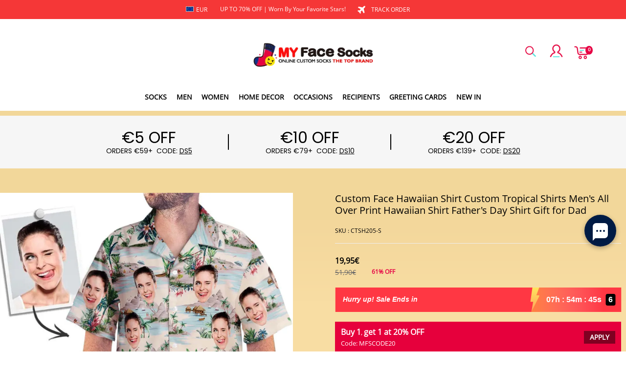

--- FILE ---
content_type: text/css; charset=UTF-8
request_url: https://www.myfacesocks.eu/cdn/shop/prod///67a5e142-aff1-4fde-b1f5-59f6f560e455/1712538441887/assets/component-price.css
body_size: 234
content:
.price {
  display: inline-block;
  color: rgb(var(--color-sale));
}
.price .price__sale .price-item--regular {
  text-decoration: line-through;
  color: rgb(var(--color-light-text));
}
.price .price__sale {
  display: flex;
  flex-wrap: wrap;
  justify-content: center;
  color: rgb(var(--color-discount));
}
.price .price-item--sale {
  margin-right: 6px;
}
.price > * {
  display: inline-block;
  vertical-align: top;
}
.price.remainTime-product-price {
    display: flex;
    justify-content: space-between;
}
.remainTime {
    color: #ed484e;
    display: flex;
    font-size: 1.3em;
    width: 50%;
    justify-content: flex-end;
    margin-right: 0px;
}
.remainTime ul {
    float: right;
    display: flex;
    margin: 0 -8px 0 0;
}
.remainTime ul li {
    line-height: 20px;
    text-align: center;
    margin: 0;
    width: auto;
}
.remainTime ul li span {
    display: block;
    color: #000;
    font-size: .5em;
    padding: 0 7px;
    text-transform: uppercase;
    font-weight: bold;
}
/* The ipad end responds to the mobile end in vertical screen */
/* @custom-media --tablet (max-width: 959px); */
/* @custom-media --gt-mobile (min-width: 751px); */
/* detectingScreen need to consider the configuration of the tablet */


--- FILE ---
content_type: text/javascript
request_url: https://spjs.cdn.soufeel.com/js/subscribe2/v12/phXCbhiUV6QXgmOB.js
body_size: 13439
content:
(function(e,t){"object"===typeof exports&&"object"===typeof module?module.exports=t():"function"===typeof define&&define.amd?define([],t):"object"===typeof exports?exports["mxl_subscription"]=t():e["mxl_subscription"]=t()})(self,(function(){return function(){"use strict";var e={8715:function(e,t,i){i.r(t);var o=i(9242),n=i(3396),l=i(7139);const a={key:0,class:"mxl_subscription"},s={class:"privacy_policy_content"},c=["innerHTML"],r=(0,n._)("i",{class:"icon-triangle"},null,-1),p=(0,n._)("img",{src:"https://spjs.cdn.soufeel.com/img/subscribe/mb-icon2.png",class:"sideicon"},null,-1);function h(e,t,i,h,m,d){const u=(0,n.up)("sub-close-span"),g=(0,n.up)("Home-Not-Filled-In"),f=(0,n.up)("Home-Filled-In"),w=(0,n.up)("Container"),x=(0,n.up)("Cart-Not-Filled-In"),b=(0,n.up)("Cart-Filled-In"),y=(0,n.up)("containerCart"),v=(0,n.up)("dom-colse"),k=(0,n.up)("bookmark-pc-span"),C=(0,n.up)("bookmark-pc-div"),I=(0,n.up)("bookmark-mb-div"),z=(0,n.up)("theme-provider");return(0,n.wg)(),(0,n.j4)(z,{theme:m.config,id:"mxl_easy_subscription"},{default:(0,n.w5)((()=>[m.isShowmain?((0,n.wg)(),(0,n.iD)("div",a,[m.ishomeClose?((0,n.wg)(),(0,n.j4)(w,{key:0},{default:(0,n.w5)((()=>[(0,n.Wm)(u,{onClick:t[0]||(t[0]=e=>d.isClose())}),m.isOpenlevelone?((0,n.wg)(),(0,n.j4)(g,{key:0,config:m.config,shopType:m.shopType,pathName:e.pathName,host:m.host,onIsHomeSuccessOpen:d.isHomefilledinClose,onPrivacyPolicy:d.onPrivacyPolicyShow,onOpenHomeSuccess:d.openHomeSuccess},null,8,["config","shopType","pathName","host","onIsHomeSuccessOpen","onPrivacyPolicy","onOpenHomeSuccess"])):(0,n.kq)("",!0),m.isOpenlevelTwo?((0,n.wg)(),(0,n.j4)(f,{key:1,config:m.config,shopType:m.shopType,onIsClose:d.isClose},null,8,["config","shopType","onIsClose"])):(0,n.kq)("",!0)])),_:1})):(0,n.kq)("",!0),m.isCartClose?((0,n.wg)(),(0,n.j4)(y,{key:1},{default:(0,n.w5)((()=>[(0,n.Wm)(u,{onClick:t[1]||(t[1]=e=>d.isClose())}),m.isOpenCartlevelone?((0,n.wg)(),(0,n.j4)(x,{key:0,config:m.config,shopType:m.shopType,pathName:e.pathName,host:m.host,onIsCartSuccessOpen:d.isCartfilledinClose,onPrivacyPolicy:d.onPrivacyPolicyShow,onCloseModel:d.isClose,onOpenCartSuccess:d.openCartSuccess},null,8,["config","shopType","pathName","host","onIsCartSuccessOpen","onPrivacyPolicy","onCloseModel","onOpenCartSuccess"])):(0,n.kq)("",!0),m.isOpenCartlevelTwo?((0,n.wg)(),(0,n.j4)(b,{key:1,config:m.config,shopType:m.shopType,pathName:e.pathName,host:m.host,onClose:d.onClose,onIsClose:d.isClose},null,8,["config","shopType","pathName","host","onClose","onIsClose"])):(0,n.kq)("",!0)])),_:1})):(0,n.kq)("",!0),(0,n.wy)((0,n._)("div",s,[(0,n.Wm)(v,{class:"policyclose",onClick:d.policyClose},null,8,["onClick"]),(0,n._)("div",{class:"privacy_policy_content_a",innerHTML:m.privacyPolicyContent},null,8,c)],512),[[o.F8,m.isPrivacyPolicyShow]])])):(0,n.kq)("",!0),m.model_bookmark_Show?((0,n.wg)(),(0,n.j4)(C,{key:1,onClick:d.openMain},{default:(0,n.w5)((()=>[(0,n.Wm)(k,null,{default:(0,n.w5)((()=>[(0,n.Uk)((0,l.zw)(m.config.sidebar)+" ",1),r])),_:1})])),_:1},8,["onClick"])):(0,n.kq)("",!0),m.model_bookmark_Show?((0,n.wg)(),(0,n.j4)(I,{key:2,onClick:d.openMain},{default:(0,n.w5)((()=>[p])),_:1},8,["onClick"])):(0,n.kq)("",!0)])),_:1},8,["theme"])}var m=i(651);m.hi`
#mxl_easy_subscription{
  

.mxl_subscription{
    position: fixed;
    top: 0;
    bottom: 0;
    left: 0;
    right: 0;
    background: rgba(0, 0, 0, .5);
    transition: opacity 500ms;
    visibility: visible;
    opacity: 1;
    display: flex;
    justify-content: center;
    align-items: center;
    z-index: 999999;
/* #sub-mask-layer {
  position: fixed;
  background: rgba(0, 0, 0, .5);
  z-index: 998;
  top: 0;
  left: 0;
  width: 100%;
  height: 100%;
} */
.privacy_policy_content {
    z-index: 10000001;
    position: absolute;
    top: 50%;
    width:48%;
    left: 50%;
    transform: translate(-50%, -50%);
    background: #fff;
    min-height: 66vh;
    overflow-y: hidden;
    display: flex;
    bottom: 10%;
    flex-wrap: WRAP;
    padding: 42px;
    & .policyclose {
      position: absolute;
      top: 8px;
      cursor: pointer;
      right: 0;
      opacity: 1;
      font-weight: unset;
      width: 35px;
      height: 35px;
      display: block;
    &:after,&:before{    cursor: pointer;
      position: absolute;
      left: 20px;
      width: 2px;
      height: 24px;
      opacity: 1;
      background-color: #000;
      transform: rotate(-45deg);
      content: "";}
    &:before {
      transform: rotate(45deg);
  }
  
}
    .privacy_policy_content_a {
      p {
        line-height: 24px;
        font-size: 14px;
        width: 100%;
      }

      ul li {
        font-size: 12px;
        padding: 5px 0;

        a {
          color: #000;
          text-decoration: none;
        }
      }

      max-height: 60vh;
      overflow-y: auto;
      display: flex;
      bottom: 10%;
      flex-wrap: WRAP;
      padding: 28px;
    }
    .ps-list li {
      list-style: disc;
      margin-left: 4%;
    }
  }
.sub_flex{
  width: 100%;
    display: flex;
    justify-content: space-between;
  
}

.sub-main-content .pc-hide {
  display: none;
}
.newsub-right #subscriptionMail { 
  height: 52px;
    width: calc(84% + 10px);
    border: 1px solid #ddd;
    margin-top: 30px;
    font-size: 20px;
    color: #999;
    text-align: center;
    outline: none;
    padding: 0;
    background: #f8f8f8;
}
.mxl_subscription_policy{ 
  width: calc(84% + 12px);
    flex-wrap: wrap;
    display: flex;
    justify-content: flex-start;
    align-items: flex-start;
    font-size: 16px;
    margin: 8px 0;
    position: relative;
}
.mxl_subscription_policy .sub-checkbox{
    position: relative;
    display: flex;
}
.mxl_subscription_policy #mxl_subscription_policy_confirm{       
  cursor: pointer;
   width: 20px;
    height: 20px;
    margin: 0;
    margin-right: 0;
    position: absolute;
    opacity:0;
    left: 0px;
    font-size: 20px;
    color: #999;
    text-align: center;
    outline: none;
    padding: 5px;
    background: #f8f8f8;
    border: 1px solid #ddd;
    top: 2px;}
.mxl_subscription_policy .sub-checkbox .squaredCheckbox{  
    margin-right: 10px;  background: #fff;
    top: 2px;
    width: 18px;
    cursor: pointer;
    border: 1px solid #ddd;
    height: 18px;
    left: 0; }
.mxl_subscription_policy input[type=checkbox]:checked+.squaredCheckbox:before {
    position: absolute;
    content: "";
    width: 8px;
    height: 18px;
    transform: rotate(45deg);
    border-right: 2px solid #000;
    border-bottom: 2px solid #000;
    top: -6px;
    left: 9px;
} 
@media screen and (min-width:768px) and (max-width: 1024px){
  .sub-main-content {width: 850px;}
}
@media(max-width:768px) { 
  .privacy_policy_content{
    top: 50%;
    width: 84%;
    left: 50%;
    min-height: 75vh;
    overflow-y: hidden;
    padding: 32px 22px;
  & .privacy_policy_content_a{
    max-height: 76vh;
    overflow-y: auto;
    display: flex;
    bottom: 0;
    flex-wrap: WRAP;
    padding: 0;
} 
  & .policyclose{
    right: 10px;
    top: 12px;
    display: block;
    width: 40px;
    height: 32px;
  }
  }
  .newsub-right .sub-title{
    font-size: 16px;
    line-height: 20px;
    margin-top: 18px; 
    
  } 
.success-layer{
  .newsub-right{
  .bttoncommon{
    margin-bottom: 12px;}
    }
  } 
  .sub_flex{    width: 100%;
    flex-wrap: wrap;
    position: relative;}
  .newsub-right{    padding-right: 0;width: 94%;
  margin: 0 auto;
  h4 {
  width: 96%;
  font-size: 14px;
  padding: 0 15px;    text-align: center;line-height:16px
  }
  #subscriptionMail{     
  width: 98%;
  font-size: 16px;
  height: 40px;
  margin-top: 25px;}
}
  .mxl_subscription_policy{width: 98%;
    align-items: flex-start;}
    .mxl_subscription_policy .sub-checkbox .squaredCheckbox{    width: 14px;height: 14px;}
.mxl_subscription_policy input[type=checkbox]:checked+.squaredCheckbox:before{    width: 6px;
    height: 14px;
    top: -5px;
    left: 7px;
}
.sub-main-content .mb-hide {
    display: none;
  }

  .sub-main-content .pc-hide {
    display: block;
  }
}
}}
`;const d=(0,m.ZP)("div")`
    *{
        font-family: Poppins, Karla, -apple-system, BlinkMacSystemFont, "Segoe UI", Helvetica, Arial, sans-serif, "Apple Color Emoji", "Segoe UI Emoji", "Segoe UI Symbol";
        margin: 0;
        padding: 0;
    }
    /* width: 1005px;
    margin: auto;
    position: absolute;
    z-index: 999;
    background: #fff; 
    display: flex;
    justify-content: space-between;
    left: 50%;
    top: 50%;
    transform: translate(-50%,-50%); */
    display: flex;
    justify-content: space-between;
    width: 1005px;
    margin: auto;
    position: relative;
    & .pc-hide {
        display: none;
    }
    @media screen and (min-width:768px) and (max-width: 1024px){
        width: 850px;
    }
    @media(max-width:768px) {
        width: 80%;
        flex-wrap: wrap;
        & .mb-hide {
            display: none;
        }
        & .pc-hide {
            display: block;
        }
    }
`,u=(0,m.ZP)("h4")`
    text-align: center;
    width: 90%;
    font-size: ${e=>e.theme.pcDontMessageSize||"18"}px;
    color: ${e=>e.theme.dontMessageColor||"#000000"};
    line-height: 20px;
    font-weight: bold;
`,g=(0,m.ZP)("label")`
    font-size: ${e=>e.theme.pcChangeMessageSize||"20"}px;
    text-align: center;
    line-height: 30px;
    text-transform: uppercase;
    font-family: 'Gilroy-ExtraBold';
    color: ${e=>e.theme.changeMessageColor||"rgb(231, 1, 65)"};
    margin-top: 20px; 
    @media(max-width:768px) {
        font-size: ${e=>e.theme.mbChangeMessageSize||"16"}px;
        line-height: 23px;
        margin-top: 18px; 
    } 
`,f=(0,m.ZP)("h1")` 
    font-family: Gilroy-ExtraBold;
    color: ${e=>e.theme.discountOffColor||"rgb(231, 1, 65)"};
    font-size:${e=>e.theme.pcDiscountOFFStyle||"68"}px;
    line-height: 1.2;
    text-align: center;
    @media(max-width:768px) {
        font-size: ${e=>e.theme.mbDiscountOFFStyle||"48"}px;
    }
`,w=(0,m.ZP)("button")` 
    cursor: pointer;
    height: 52px;
    background: ${e=>e.theme.buttonColor||"#000000"};
    width: 86%;
    border: none;
    margin-top: 16px;
    color: ${e=>e.theme.tryYouLuckColor||"#FFFFFF"};
    font-size: 20px;
    font-family: Gilroy-Medium;
    &:disabled {
        background: #b1b1b1;
        cursor: no-drop;
    }
    @media(max-width:768px) {
        margin-bottom: 12px; 
        width: 98%;
        font-size: 16px;
        height: 40px;
        margin-top: 16px;
    }
`,x=(0,m.ZP)("div")` 
    line-height: 0;
    position: relative;
    min-width: 400px;
    ${e=>e.theme.level1_pc_img_style};
    & img {
        width: 100%;
        image-rendering: -webkit-optimize-contrast;
    }
    @media(max-width:768px) {
        min-width: 292px;
        ${e=>e.theme.level1_mb_img_style};
    }
`,b=(0,m.ZP)("a")`
    @media(max-width:768px) {
    }
    &.policy{
        padding-left: 5px;
        text-decoration: underline;
        color: ${e=>e.theme.policyColor||"#000000"};
    }
`,y=(0,m.ZP)("div")` 
    color: #000;
    font-size: 22px;
    font-weight: 400;
    /* width: 55%; */
    flex:1;
    position: relative;
    display: flex;
    flex-direction: column;
    justify-content: center;
    align-items: center;
    padding-right: 10px;
    background: ${e=>(e.theme.level1_pc_right_img?(e.theme.level1_pc_right_img,1):e.theme.level1_pc_right_color)?e.theme.level1_pc_right_img?"url("+e.theme.level1_pc_right_img+")":e.theme.level1_pc_right_color:"#fdf6ee"};
    & #subscriptionMail { 
        height: 52px;    box-sizing: initial;
        width: calc(86% - 40px);
        border: 1px solid #ddd;
        margin-top: 30px;
        font-size: 20px;
        color: #999;
        outline: none;
        padding: 0 20px;
        background: #f8f8f8; 
        &:focus-visible{    outline: 0;
            outline-offset: 0;
            box-shadow: none;}
    }
     & ::-webkit-input-placeholder {
        font-family: Gilroy-Medium;
        text-align: center;
     }
     
     & :-moz-placeholder { /* Firefox 18- */
     font-family: Gilroy-Medium;
        text-align: center;  
     }
     
     & ::-moz-placeholder {  /* Firefox 19+ */
     font-family: Gilroy-Medium;
        text-align: center;  
     }
     
     & :-ms-input-placeholder {  
        font-family: Gilroy-Medium;
        text-align: center; 
     }
    @media(max-width:768px) {  
        width: 100%;
        margin: 0 auto;
        padding: 10px 10px;
        & #subscriptionMail{     
            width: 98%;
            font-size: 16px;
            height: 40px;
            margin-top: 25px;
            padding:0
        }
    }
`,v=(0,m.ZP)("p")`
    color: ${e=>e.theme.congratulationsMessageColor||"#FFFFFF"};
    font-size: ${e=>e.theme.pcCongratulationsMessageSize||"48"}px;
    font-weight: 600; 
    text-align: center;
    font-family: Gilroy-Medium;
    @media(max-width:768px) {
        font-size: ${e=>e.theme.mbCongratulationsMessageSize||"26"}px;
    }
`,k=(0,m.ZP)("h2")`
    color: ${e=>e.theme.congratulations_message2_color||"#e70044"};
    margin-bottom: 20px;
    font-size: 36px;
    font-weight: 600;
    font-family: Gilroy-Medium;
    @media(max-width:768px) {
        margin-bottom: 18px;
        font-size: 24px;
    }

    
`,C=(0,m.ZP)("label")`
    font-family: Gilroy-Medium;
    font-size: 20px;
    text-align: center;
    line-height: 30px;
    color: ${e=>e.theme.discount_message_color||"#000000"};
    @media(max-width:768px) {
        font-size: 20px;
    }
`,I=(0,m.ZP)("span")`
            font-size: 30px;
      margin: 5px auto 15px;
      position: relative;
      background: url('[data-uri]') no-repeat top center;
      height: 45px;
      width: 224px;
      justify-content: center;
      display: flex;
      align-items: center;
      font-weight: 700;
    @media(max-width:768px) {
        font-size: 22px;
    }
`,z=(0,m.ZP)("div")`
    width:500px;
    margin: auto;
    /* position: absolute;
    z-index: 999; */
    display: flex;
    justify-content: space-between;
    /* left: 50%;
    top: 50%;
    transform: translate(-50%,-50%); */
    position: relative;
    & .pc-hide {
        display: none;
    }
    @media(max-width: 1600px) {
        width: 440px;
        height: auto;
    }
    @media(max-width:768px) {
        width: 80%;
        flex-wrap: wrap;
        & .mb-hide {
            display: none;
        }
        & .pc-hide {
            display: block;
        }
    }
    & .sub_flex{
        flex-direction: column;
    }
    & .cart_banner{
        width: 100%;
    }
`,_=(0,m.ZP)("div")` 
    padding:20px 0;
    ${e=>{if(e.theme.level_pc_cart_top_img)return"padding: 2% 0px 0% 0px"}}
    @media(max-width:768px){
        ${e=>{if(e.theme.level_pc_cart_top_img)return"padding: 6% 0px 0% 0px"}}  
    }   
`,S=(0,m.ZP)("div")`
    background: ${e=>e.theme.globalBgColor||"rgb(253, 246, 238)"}  ;
`,M=(0,m.ZP)("div")` 
    font-family: Gilroy-ExtraBold;
    font-weight: 600;
    font-size: ${e=>e.theme.pcCountdownSize||"22"}px;
    color: ${e=>e.theme.countdownColor||"#000"}  ;
`,O=(0,m.ZP)("div")`  
    position: relative;
    text-align: center;
    
    ${e=>{if(e.theme.level1CartImgMargins)return"margin:"+e.theme.level1CartImgMargins+"px"}}
    ${e=>e.theme.level_pc_cart_top_img?"background: url("+e.theme.level_pc_cart_top_img+") repeat":"background:"+e.theme.level1CartImgColor}
    min-height: 194px;
    display: flex;
    justify-content: center;
    align-items: center;
    min-width: 400px;
    & img {
        width: 100%;
        image-rendering: -webkit-optimize-contrast;
    }
    @media(max-width:768px) {
        min-width: 292px;
        min-height: 164px;
        border-radius: 5px 5px 0 0;
    }
`,A=(0,m.ZP)("span")`
    color: ${e=>e.theme.getAnExtraColor||"#000"};
    font-size: ${e=>e.theme.pc_get_an_extra_size||"22"}px;
    font-family: Gilroy-Medium;
    @media(max-width:768px) {
        font-size: ${e=>e.theme.mb_get_an_extra_size||"20"}px;
    }
`,G=(0,m.ZP)("h1")` 
    font-size: ${e=>e.theme.pcDiscountOFF2Size||"55"}px;
    margin: 0 auto;
    color: ${e=>e.theme.discountOFF2Color||"#000"};
    font-family: Gilroy-ExtraBold;
    @media(max-width:768px) {
        font-size: ${e=>e.theme.mbDiscountOFF2Size||"40"}px;
    }
`,D=(0,m.ZP)("h1")` 
    font-size: ${e=>e.theme.cartPcDiscountOFFSize||"55"}px;
    margin: 0 auto;
    margin-top: 20px;
    color: ${e=>e.theme.cartDiscountOFFColor||"#000"};
    font-family: Gilroy-ExtraBold;
    @media(max-width:768px) {
        font-size: ${e=>e.theme.cartMbDiscountOFFSize||"40"}px;
    }
`,T=(0,m.ZP)("div")`
    color: #000;
    font-size: 22px;
    font-weight: 400;
    width: 100%;
    position: relative;
    display: -webkit-box;
    display: -webkit-flex;
    display: -ms-flexbox;
    display: flex;
    -webkit-flex-direction: column;
    -ms-flex-direction: column;
    flex-direction: column;
    -webkit-box-pack: center;
    -webkit-justify-content: center;
    -ms-flex-pack: center;
    justify-content: center;
    -webkit-align-items: center;
    -webkit-box-align: center;
    -ms-flex-align: center;
    align-items: center; 
    padding-bottom:15px;
    background: #FFFFFF;
    ${e=>e.theme.level_pc_cart_bottom_img?'background: url("'+e.theme.level_pc_cart_bottom_img+'") repeat':"background:"+e.theme.globalBgColor}
    &.layerTwo{
    }
    & #subscriptionMail { 
        height: 52px;
        width: calc(86% - 40px); box-sizing: initial;
        border: 1px solid #ddd;
        margin-top: 30px;
        font-size: 20px;
        color: #999;
        outline: none;
        padding: 0 20px;
        background: #f8f8f8;  
          &:focus-visible{    outline: 0;
            outline-offset: 0;
            box-shadow: none;}
    }
    & ::-webkit-input-placeholder {
        font-family: Gilroy-Medium;
        text-align: center;
    }
 
    & :-moz-placeholder { /* Firefox 18- */
        font-family: Gilroy-Medium;
        text-align: center;  
    }
 
    & ::-moz-placeholder {  /* Firefox 19+ */
        font-family: Gilroy-Medium;
        text-align: center;  
    }
 
    & :-ms-input-placeholder {  
        font-family: Gilroy-Medium;
        text-align: center; 
    }
    & .cartmainimg{
        width: 345px;
        height: 345px;
        overflow: hidden;
        text-align: center;
        display: flex;
        justify-content: center;
        align-items: center;
        @media(max-width:1600px) {
            width: 245px;
            height: 245px;
        }
        & img{
            max-width:100%;
        }
    }
    @media(max-width:768px) { 
        margin: 0 auto; 
        padding: 0 10px;    box-sizing: initial;
        width: calc(100% - 20px);
        & .cartmainimg{ 
            width:80%;
            height:auto;
            align-items: center;
        } 

        & #subscriptionMail{     
            width: 98%;
            font-size: 16px;
            height: 40px;
            margin-top: 25px;
            padding:0
        }
    
    }
`,P=(0,m.ZP)("div")`
    font-family: Gilroy-Medium;
    font-weight: 600;
    font-size: ${e=>e.theme.pcCartCongratulationsMessageSize||"30"}px;
    color: ${e=>e.theme.cartCongratulationsMessageColor||"#FFFFFF"};
    @media(max-width:768px) { 
        font-size: ${e=>e.theme.mbCartCongratulationsMessageSize||"18"}px;  
    }
`,Z=(0,m.ZP)("div")`
    font-size: 18px;
    font-family: Gilroy-Medium;
    margin-top: 20px;
    color: ${e=>e.theme.orders_message_color||"#000"};
`,N=(0,m.ZP)("label")`
    font-family: Gilroy-Medium;
    font-size: 20px;
    text-align: center;
    line-height: 30px;
    color: ${e=>e.theme.discount_message_color||"#000"};
    @media(max-width:768px) {
        font-size: 16px;
        line-height: 20px;
        margin-top: 18px;
    }
`,j=(0,m.ZP)("span")`
    width: calc(100% - 30px);
    margin-top: -2px;
    font-family: Gilroy-Medium;
    color: ${e=>e.theme.policy_title_color||"#000000"};
    @media(max-width:768px){
        width: 90%;
        text-align: left;
        position: relative;
        padding-left: 0;
        flex-wrap: wrap;
        font-size: 13px;
        margin-bottom: 15px;
        justify-content: center;
    }
`,F=(0,m.ZP)("span")`       
    margin: 5px auto 15px;
    position: relative;
    background: url('[data-uri]') no-repeat top center;
    font-size: 22px;
    height: 45px;
    width: 224px;
    display: flex;
    justify-content: center;
    align-items: center;
    margin: 10px auto;
    @media(max-width:768px) {
    font-size: 22px;
    }
`,W=(0,m.ZP)("span")` 
      color: ${e=>e.theme.globalColor||"#000"} !important;
`,B=(0,m.ZP)("span")`
  left: 50%;
  font-size: ${e=>e.theme.pcSidebarSize||"20"}px;  
  -webkit-transform: rotate(-90deg) translate(-50%,-50%);
  -ms-transform: rotate(-90deg) translate(-50%,-50%);
  transform: rotate(-90deg) translate(-50%,-50%);
  -webkit-transform-origin: 0 0;
  -moz-transform-origin: 0 0;
  -o-transform-origin: 0 0;
  width: 280px;
  top: 50%;
  position: relative;
  text-transform: uppercase;
  color: ${e=>e.theme.sidebarColor||"#FFF"};
  text-align: center;
  height: 30px;
  display: -webkit-box;
  display: -webkit-flex;
  display: -ms-flexbox;
  display: flex;
  -webkit-box-pack: center;
  -webkit-justify-content: center;
  -ms-flex-pack: center;
  justify-content: center;
  -webkit-align-items: center;
  -webkit-box-align: center;
  -ms-flex-align: center;
  align-items: center;
  & .icon-triangle{  
    border-bottom: 12px solid white;
    border-left: 10px solid transparent;
    border-right: 10px solid transparent;
    height: 4px;
    margin-left: 10px;
    border-bottom-color: ${e=>e.theme.sidebarColor||"#FFF"};
  }
  `,E=(0,m.ZP)("div")`
    position: fixed;
    width: 38px;
    right: 0;
    bottom: 30%;
    margin-top: 0;
    background: ${e=>e.theme.sidebarBgColor||"#000000"};
    cursor: pointer;
    height: 330px;
    z-index: 999;
    @media(max-width:768px) {
        display:none
    }
`,Y=(0,m.ZP)("div")`
    display: none;
    @media(max-width:768px){
        display: block;
        z-index: 999999999;
        position: fixed;
        width: 47px;
        ${e=>{if(e.theme.iconPosition)return e.theme.iconPosition}}
        & .sideicon{
        max-width: 100%;
        }
    }
`,R=(0,m.ZP)("span")`
    z-index: 10;
    position: absolute;
    top: 8px;
    cursor: pointer;
    right: 7px; 
    opacity: 1;
    font-weight: unset;
    width: 35px;
    height: 35px;
    display: block;
    &::before, &::after {
        cursor: pointer;
        position: absolute;
        left: 20px;
        width: 2px;
        height: 24px;
        opacity: 1;
        background-color: ${e=>e.theme.closeColor||"#000000"};
        content: "";
        transform: rotate(45deg);
    }
    &::after {
        transform: rotate(-45deg);
    }
    @media(max-width:768px){
        top: 11px;
        right: 10px;
    }
    
`,L={class:"sub_flex"},H=["src"],U=["src"];function J(e,t,i,o,a,s){const c=(0,n.up)("new-sub-left-div"),r=(0,n.up)("home-dont-msg-h4"),p=(0,n.up)("home-dont-msg-label"),h=(0,n.up)("home-dont-msg-h1"),m=(0,n.up)("email-button"),d=(0,n.up)("new-sub-right-div");return(0,n.wg)(),(0,n.iD)("div",L,[(0,n.Wm)(c,null,{default:(0,n.w5)((()=>[(0,n._)("img",{class:"pc mb-hide",src:i.config.level1_pc_img},null,8,H),(0,n._)("img",{class:"mb pc-hide",src:i.config.level1_mb_img},null,8,U)])),_:1}),(0,n.Wm)(d,null,{default:(0,n.w5)((()=>[(0,n.Wm)(r,null,{default:(0,n.w5)((()=>[(0,n.Uk)((0,l.zw)(i.config.dontMessg),1)])),_:1}),(0,n.Wm)(p,null,{default:(0,n.w5)((()=>[(0,n.Uk)((0,l.zw)(i.config.changeMessg),1)])),_:1}),(0,n.Wm)(h,null,{default:(0,n.w5)((()=>[(0,n.Uk)((0,l.zw)(i.config.discountOFF),1)])),_:1}),(0,n.Wm)(m,{config:i.config,onButtonPrivacyPolicy:s.onPrivacyPolicyShowButton,onIsHomeSuccessOpen:s.onOpenHomeSuccess,buttonType:"other",shopType:i.shopType,pathName:i.pathName,host:i.host},null,8,["config","onButtonPrivacyPolicy","onIsHomeSuccessOpen","shopType","pathName","host"])])),_:1})])}const Q=["placeholder"],X={key:0,class:"mxl_subscription_policy"},V={class:"sub-checkbox"},q=["checked"];function $(e,t,i,o,a,s){const c=(0,n.up)("home-dont-msg-button"),r=(0,n.up)("home-dont-msg-a"),p=(0,n.up)("home-policy-span");return(0,n.wg)(),(0,n.iD)(n.HY,null,[(0,n._)("input",{name:"",type:"text",placeholder:i.config.placeholder,id:"subscriptionMail",onInput:t[0]||(t[0]=e=>s.inputText(e)),style:(0,l.j5)(a.inputError)},null,44,Q),(0,n.Wm)(c,{onClick:t[1]||(t[1]=e=>s.getDiscount()),disabled:a.one_disabled},{default:(0,n.w5)((()=>[(0,n.Uk)((0,l.zw)("cart"==i.buttonType?i.config.getMyDiscount:i.config.tryYouLuck),1)])),_:1},8,["disabled"]),i.config.subscriptionPolicyId>0?((0,n.wg)(),(0,n.iD)("div",X,[(0,n._)("span",V,[(0,n._)("input",{type:"checkbox",id:"mxl_subscription_policy_confirm",onChange:t[2]||(t[2]=e=>s.changePolicy()),checked:a.policyChecked},null,40,q),(0,n._)("label",{for:"mxl_subscription_policy_confirm",class:"squaredCheckbox",style:(0,l.j5)(a.policyError)},null,4)]),(0,n.Wm)(p,{class:"by-notice"},{default:(0,n.w5)((()=>[(0,n.Uk)((0,l.zw)(i.config.policy_title)+" ",1),(0,n.Wm)(r,{class:"policy",href:"javascript:;",onClick:t[3]||(t[3]=e=>s.subscriptionPolicyShow())},{default:(0,n.w5)((()=>[(0,n.Uk)((0,l.zw)(i.config.policy_link_title),1)])),_:1})])),_:1})])):(0,n.kq)("",!0)],64)}var K=i(4161);const ee=K.Z.create({baseURL:"https://pg.easyapps.pro/subscription/config/"});var te=ee,ie=i(5269),oe=i.n(ie),ne={set(e,t){oe().set(e,t)},get(e){return oe().get(e)},remove(e,t,i){oe().remove(e,t,i)},isKey(e){return oe().isKey(e)}};const le=()=>new Promise(((e,t)=>{K.Z.get("/cart.json").then((t=>{e(t)})).catch((e=>{t(e)}))})),ae=()=>new Promise(((e,t)=>{K.Z.get("/api/carts/ajax-cart").then((t=>{e(t)})).catch((e=>{t(e)}))})),se=()=>new Promise(((e,t)=>{K.Z.get("/cart.js").then((t=>{e(t)})).catch((e=>{t(e)}))}));var ce={emits:["buttonPrivacyPolicy","isHomeSuccessOpen","isCartSuccessOpen"],name:"App",data(){return{email:null,policyError:{},one_disabled:!1,inputError:{},policyChecked:!1}},components:{"home-dont-msg-button":w,"home-policy-span":j,"home-dont-msg-a":b},props:{config:{type:Object,default:()=>({})},buttonType:{type:String,default:null},shopType:{type:String,default:null},pathName:{type:String,default:null},host:{type:String,default:null}},created(){},mounted(){},methods:{inputText(e){this.email=e.currentTarget.value},changePolicy(){this.policyChecked=event.target.checked,1==this.policyChecked&&(this.policyError={})},async getDiscount(){if(null!=this.email){this.email=this.email.trim();var e=/^[a-zA-Z0-9._-]+@(?!.*\.\.)[a-zA-Z0-9.-]+\.[a-zA-Z]{2,}$/;if(e.test(this.email))if(this.inputError={},this.config.subscriptionPolicyId>0&&""!=this.config.policy_title&&0==this.policyChecked)this.policyError={border:"1px solid #f00"};else{this.policyError={},this.one_disabled=!0;try{await this.sendCartData()}catch(t){console.table("sendCartData",t)}try{await this.acceptsMarketing()}catch(t){console.table("acceptsMarketing",t)}ne.set("mxlSubscriptionFlag",1),"other"==this.buttonType?this.$emit("isHomeSuccessOpen"):this.$emit("isCartSuccessOpen"),this.one_disabled=!1}else this.inputError={border:"1px solid #f00"}}else this.inputError={border:"1px solid #f00"}},async sendCartData(){let e=this,t=null;t="lazyshop"==this.shopType?await le().then((e=>e.data)).catch((e=>{})):"shopline"==e.shopType?await ae().then((e=>e.data)).catch((e=>{})):await se().then((e=>e.data)).catch((e=>{}));const i={handle:this.pathName||"home",cart:t||{}};var o="modal_layer_sub";"cart"==this.buttonType&&(o="modal_layer_cart"),K.Z.post("https://mdc.maiyuan.online/v2/api/Shop/subEmail",{email:e.email,domain:window.location.host,url:e.host||"",type:o,data:JSON.stringify(i)}).then((e=>{this.debug}))},acceptsMarketing(){const e=this;return new Promise(((t,i)=>{te({method:"post",url:"acceptsMarketing",data:{url:e.host,email:e.email}}).then((e=>{1!=e.data.code&&t(e)})).catch((e=>{i(e)}))}))},subscriptionPolicyShow(){let e=this;te({method:"post",url:"policy",data:{id:e.config.subscriptionPolicyId}}).then((t=>{let i=t.data;e.$emit("buttonPrivacyPolicy",i.data)})).catch((function(e){}))}}},re=i(89);const pe=(0,re.Z)(ce,[["render",$]]);var he=pe,me={name:"App",data(){return{isOpen:!0}},components:{"home-dont-msg-h4":u,"home-dont-msg-label":g,"home-dont-msg-h1":f,"new-sub-left-div":x,"new-sub-right-div":y,"email-button":he},props:{config:{type:Object,default:()=>({})},shopType:{type:String,default:null},pathName:{type:String,default:null},host:{type:String,default:null}},created(){},mounted(){},methods:{onPrivacyPolicyShowButton(e){this.$emit("privacyPolicy",e)},onOpenHomeSuccess(){this.$emit("openHomeSuccess")}}};const de=(0,re.Z)(me,[["render",J]]);var ue=de;const ge={class:"success-layer sub_flex"},fe=["src"],we=["src"];function xe(e,t,i,o,a,s){const c=(0,n.up)("new-sub-left-div"),r=(0,n.up)("success-title-p"),p=(0,n.up)("new-sub-right-h2"),h=(0,n.up)("new-sub-right-label"),m=(0,n.up)("new-sub-right-span"),d=(0,n.up)("home-dont-msg-button"),u=(0,n.up)("new-sub-right-div");return(0,n.wg)(),(0,n.iD)("div",ge,[(0,n.Wm)(c,null,{default:(0,n.w5)((()=>[(0,n._)("img",{class:"pc mb-hide",src:i.config.level2_pc_img},null,8,fe),(0,n._)("img",{class:"mb pc-hide",src:i.config.level2_mb_img},null,8,we)])),_:1}),(0,n.Wm)(u,null,{default:(0,n.w5)((()=>[(0,n.Wm)(r,null,{default:(0,n.w5)((()=>[(0,n.Uk)((0,l.zw)(i.config.congratulationsMessg),1)])),_:1}),(0,n.Wm)(p,null,{default:(0,n.w5)((()=>[(0,n.Uk)((0,l.zw)(i.config.congratulations_message2),1)])),_:1}),(0,n.Wm)(h,null,{default:(0,n.w5)((()=>[(0,n.Uk)((0,l.zw)(i.config.discountMessg),1)])),_:1}),(0,n.Wm)(m,null,{default:(0,n.w5)((()=>[(0,n.Uk)((0,l.zw)(i.config.code),1)])),_:1}),(0,n.Wm)(d,{onClick:s.onCopy},{default:(0,n.w5)((()=>[(0,n.Uk)((0,l.zw)(i.config.copy),1)])),_:1},8,["onClick"])])),_:1})])}var be=i(1945),ye=i.n(be),ve={name:"App",data(){return{}},components:{"new-sub-left-div":x,"home-dont-msg-button":w,"new-sub-right-div":y,"success-title-p":v,"new-sub-right-h2":k,"new-sub-right-label":C,"new-sub-right-span":I},props:{config:{type:Object,default:()=>({})}},created(){},mounted(){},methods:{onCopy(){ye()(this.config.code),this.$emit("isClose")}}};const ke=(0,re.Z)(ve,[["render",xe]]);var Ce=ke;const Ie={class:"sub_flex"},ze=["src"],_e={key:0,class:"cartmainimg"},Se=["src"];function Me(e,t,i,o,a,s){const c=(0,n.up)("cart-extra"),r=(0,n.up)("discountOFF2"),p=(0,n.up)("dom-count-down"),h=(0,n.up)("dom-compatible"),m=(0,n.up)("cart-left-div"),d=(0,n.up)("cart-left-parent"),u=(0,n.up)("email-button"),g=(0,n.up)("cart-right-div");return(0,n.wg)(),(0,n.iD)("div",Ie,[(0,n.Wm)(d,null,{default:(0,n.w5)((()=>[(0,n.Wm)(m,null,{default:(0,n.w5)((()=>[(0,n.Wm)(h,null,{default:(0,n.w5)((()=>[(0,n.Wm)(c,null,{default:(0,n.w5)((()=>[(0,n.Uk)((0,l.zw)(i.config.getanExtra),1)])),_:1}),(0,n.Wm)(r,null,{default:(0,n.w5)((()=>[(0,n.Uk)((0,l.zw)(i.config.discountOFF2),1)])),_:1}),(0,n.Wm)(p,null,{default:(0,n.w5)((()=>[(0,n.Uk)((0,l.zw)(a.min)+":"+(0,l.zw)(a.sec),1)])),_:1})])),_:1})])),_:1})])),_:1}),i.config.cart_banner?((0,n.wg)(),(0,n.iD)("img",{key:0,class:"cart_banner",src:i.config.cart_banner},null,8,ze)):(0,n.kq)("",!0),(0,n.Wm)(g,null,{default:(0,n.w5)((()=>[a.cartItemImg?((0,n.wg)(),(0,n.iD)("div",_e,[(0,n._)("img",{class:"",src:a.cartItemImg},null,8,Se)])):(0,n.kq)("",!0),(0,n.Wm)(u,{config:i.config,onButtonPrivacyPolicy:s.onPrivacyPolicyShowButton,onIsCartSuccessOpen:s.onOpenCartSuccess,buttonType:"cart",shopType:i.shopType,pathName:i.pathName,host:i.host},null,8,["config","onButtonPrivacyPolicy","onIsCartSuccessOpen","shopType","pathName","host"])])),_:1})])}var Oe={name:"App",data(){return{min:"01",sec:"24",cartItemImg:null,showTime:!0,countDownNum:3e5,isOpen:!0,countDownFlag:!0,endTime:null,timer:null}},components:{"cart-left-div":O,"cart-extra":A,discountOFF2:G,"cart-right-div":T,"dom-count-down":M,"dom-compatible":_,"cart-left-parent":S,"email-button":he},props:{config:{type:Object,default:()=>({})},shopType:{type:String,default:null},pathName:{type:String,default:null},host:{type:String,default:null}},created(){},mounted(){this.getCartImage(),void 0!==this.config.countdownTime&&(this.countDownNum=6e4*this.config.countdownTime),this.endTime=Date.parse(new Date)+this.countDownNum,this.countdown()},methods:{CartFilledIn(){this.$emit("isCartSuccessOpen")},countdown(){if(!1===this.countDownFlag)return;const e=this.endTime,t=Date.parse(new Date),i=e-t;if(i<0)return clearTimeout(this.timer),void this.$emit("closeModel");let o=parseInt(i/1e3/60%60),n=parseInt(i/1e3%60);this.min=o>9?o:"0"+o,this.sec=n>9?n:"0"+n,this.timer=setTimeout((()=>{this.countdown()}),1e3)},onPrivacyPolicyShowButton(e){this.$emit("privacyPolicy",e)},onOpenCartSuccess(){this.$emit("openCartSuccess")},getCartImage(){let e=this.config.excludeRule.price||0,t=this.config.excludeRule.sku||[];"lazyshop"==this.shopType?le().then((i=>{let o=i.data.data.cart.items.filter((i=>{const o=t.every((e=>-1===i.sku.indexOf(e)));return i.shopMoney.price>e&&o}));o.length>0&&(this.cartItemImg=o[0].image)})).catch((e=>{})):"shopline"==this.shopType?ae().then((i=>{let o=i.data.items.filter((i=>{const o=t.every((e=>-1===i.sku.indexOf(e)));return i.price>e&&o}));if(o.length>0){let e=o[0].image;if(o[0].properties){const t=o[0].properties.find((e=>"customInfo"===e.name));if(t)try{const i=JSON.parse(t.value);e=i._sunzi_effect||e}catch(n){console.error("JSON parsing error:",n)}}this.cartItemImg=e}})).catch((e=>{})):se().then((i=>{let o=i.data.items.filter((i=>{const o=t.every((e=>-1===i.sku.indexOf(e)));return i.price>e&&o}));if(o.length>0){let e=o[0].properties.compose;if(!e&&o[0].properties.customInfo)try{let t=JSON.parse(o[0].properties.customInfo);e=t._sunzi_effect||o[0].image}catch(n){e=o[0].image}e=e||o[0].image,this.cartItemImg=e}})).catch((e=>{}))}},beforeDestroy(){clearTimeout(this.timer)}};const Ae=(0,re.Z)(Oe,[["render",Me]]);var Ge=Ae;const De={class:"sub_flex"},Te=["src"];function Pe(e,t,i,o,a,s){const c=(0,n.up)("cart-Congratulations"),r=(0,n.up)("cart-discountOFF"),p=(0,n.up)("cart-orders"),h=(0,n.up)("dom-compatible"),m=(0,n.up)("cart-left-div"),d=(0,n.up)("cart-left-parent"),u=(0,n.up)("cart-sub-label"),g=(0,n.up)("cart-sub-span"),f=(0,n.up)("home-dont-msg-button"),w=(0,n.up)("cart-right-div");return(0,n.wg)(),(0,n.iD)("div",De,[(0,n.Wm)(d,null,{default:(0,n.w5)((()=>[(0,n.Wm)(m,null,{default:(0,n.w5)((()=>[(0,n.Wm)(h,null,{default:(0,n.w5)((()=>[(0,n.Wm)(c,null,{default:(0,n.w5)((()=>[(0,n.Uk)((0,l.zw)(i.config.cartCongratulationsMessage),1)])),_:1}),(0,n.Wm)(r,null,{default:(0,n.w5)((()=>[(0,n.Uk)((0,l.zw)(i.config.cartDiscountOFF),1)])),_:1}),(0,n.Wm)(p,null,{default:(0,n.w5)((()=>[(0,n.Uk)((0,l.zw)(i.config.ordersMessg),1)])),_:1})])),_:1})])),_:1})])),_:1}),i.config.cart_banner?((0,n.wg)(),(0,n.iD)("img",{key:0,class:"cart_banner",src:i.config.cart_banner},null,8,Te)):(0,n.kq)("",!0),(0,n.Wm)(w,{class:"layerTwo"},{default:(0,n.w5)((()=>[(0,n.Wm)(u,null,{default:(0,n.w5)((()=>[(0,n.Uk)((0,l.zw)(i.config.discountMessg),1)])),_:1}),(0,n.Wm)(g,null,{default:(0,n.w5)((()=>[(0,n.Uk)((0,l.zw)(i.config.code),1)])),_:1}),(0,n.Wm)(f,{onClick:s.onCopy},{default:(0,n.w5)((()=>[(0,n.Uk)((0,l.zw)(i.config.copy),1)])),_:1},8,["onClick"])])),_:1})])}var Ze={name:"App",data(){return{hr:"",min:"01",sec:"24",showTime:!0,countDownNum:3e5,isOpen:!0}},components:{"cart-left-div":O,"cart-Congratulations":P,"cart-discountOFF":D,"cart-right-div":T,"cart-sub-label":N,"cart-sub-span":F,"home-dont-msg-button":w,"dom-compatible":_,"cart-orders":Z,"cart-left-parent":S},props:{config:{type:Object,default:()=>({})}},created(){},mounted(){},methods:{onCopy(){ye()(this.config.code),this.$emit("isClose")}}};const Ne=(0,re.Z)(Ze,[["render",Pe]]);var je=Ne,Fe={name:"App",components:{"theme-provider":m.f6,"Home-Not-Filled-In":ue,"Home-Filled-In":Ce,Container:d,"Cart-Not-Filled-In":Ge,"Cart-Filled-In":je,containerCart:z,"dom-colse":W,"bookmark-pc-span":B,"bookmark-pc-div":E,"bookmark-mb-div":Y,"sub-close-span":R},data(){return{model_bookmark_Show:!1,ishomeClose:!1,isCartClose:!1,isShowmain:!1,isOpenlevelone:!1,isOpenlevelTwo:!1,isOpenCartlevelone:!1,isOpenCartlevelTwo:!1,showTime:!1,config:{},shopType:null,isPrivacyPolicyShow:!1,privacyPolicyContent:null,switch:!0,showFlag:!1,host:null,showCartFlag:!1,count:0,outTime:10,intervalId:null}},created(){this.getWebData();let e=this.getQueryVariable("_easy_mxl_subscription_id"),t=this.getQueryVariable("_easy_mxl_subscription_email_id");e&&this.getDacheCartItem(e,t),t&&ne.set("mxlSubscriptionEmailId",t)},async mounted(){if(null!==ne.get("mxlSubscriptionFlag"))return;if("cart"==this.pathName&&ne.get("mxlSubscriptionClose"))return;if(await this.initConfig(),!1===this.switch)return;const e=this;if("cart"!=e.pathName){if(ne.get("mxlSubscriptionClose"))return void(this.model_bookmark_Show=!0);let t=0;0==window.location.pathname.indexOf("/products/")?this.model_bookmark_Show=!0:window.onscroll=function(){e.showFlag||(t++,t>e.config.triggerPixel&&(e.show(),e.showFlag=!0))}}else ne.get("mxlSubscriptionClose")||(this.intervalId=window.setInterval((function(){e.go()}),1e3),document.onclick=function(){e.count=0},document.onkeydown=function(){e.count=0})},methods:{isClose(){this.isShowmain=!1,this.ishomeClose=!1,this.isOpenlevelone=!1,this.isOpenlevelTwo=!1,this.isCartClose=!1,this.isOpenCartlevelone=!1,this.isOpenCartlevelTwo=!1,"cart"==this.pathName?this.model_bookmark_Show=!1:null===ne.get("mxlSubscriptionFlag")&&(this.model_bookmark_Show=!0),ne.set("mxlSubscriptionClose",1)},isHomefilledinClose(){this.isOpenlevelTwo=!0,this.isOpenlevelone=!1},isCartfilledinClose(){this.isOpenCartlevelone=!1,this.isOpenCartlevelTwo=!0},getConfig(){let e=this;return new Promise(((t,i)=>{te({method:"post",url:"init",data:{shop_url:e.host||"",query:window.location.search,pathname:window.location.pathname}}).then((e=>{t(e)})).catch((e=>{i(e)}))}))},async initConfig(){let e=this;await this.getConfig().then((t=>{let i=t.data;if(i.code>0&&(e.switch=!1),e.theme=e.config=i.data,"undefined"!==typeof i.data.customFlag&&e.onClose(),e.config.excludePage){let t=this.config.excludePage.some((t=>e.pathName.includes(t)));t&&(e.switch=!1)}let o=[i.data.level1_mb_img,i.data.level1_pc_img,i.data.level2_mb_img,i.data.level2_pc_img,i.data.level1_pc_right_img,i.data.level1_mb_button_img,i.data.level2_pc_right_img,i.data.level2_mb_button_img,i.data.level_pc_cart_top_img,i.data.level_pc_cart_bottom_img];for(let e=0;e<o.length;e++){if("undefined"==typeof o[e]||null==o[e])continue;let t=new Image,i="";t.src=o[e],t.onload=function(){0==i.length&&(i=this.currentSrc,t.src=i)},t.onerror=function(e){}}})).catch((function(t){e.switch=!1}))},getQueryVariable(e){for(var t=window.location.search.substring(1),i=t.split("&"),o=0;o<i.length;o++){var n=i[o].split("=");if(n[0]==e)return n[1]}return!1},getDacheCartItem(e,t){K.Z.post("https://mdc.maiyuan.online/v2/api/Shop/modalData",{id:e,log_id:t}).then((e=>{if(1==e.data.code)return!0})).catch((e=>{}))},getWebData(){this.pathName=window.location.pathname.replace(/^\/+|\/+$/g,""),window.Lazyshop?this.shopType="lazyshop":window.Shopline?this.shopType="shopline":window.Shopify?this.shopType="shopify":this.shopType=null,"lazyshop"==this.shopType?this.host=window.Lazyshop.shop:"shopline"==this.shopType?this.host=window.Shopline.handle+".myshopline.com":"shopify"==this.shopType?this.host=window.Shopify.shop:this.host=window.location.host},onPrivacyPolicyShow(e){this.isPrivacyPolicyShow=!0,this.privacyPolicyContent=e},privacyPolicyShow(e){},policyClose(){this.isPrivacyPolicyShow=!1},sendRecord(e){K.Z.post("https://mdc.maiyuan.online/v2/api/Shop/subNumber",{url:this.config.url,type:e}).then((e=>{e.data.code})).catch((e=>{}))},show(){this.sendRecord("modal_layer_sub"),this.isShowmain=!0,this.ishomeClose=!0,this.isOpenlevelone=!0},cartShow(){this.sendRecord("modal_layer_cart"),this.isShowmain=!0,this.isCartClose=!0,this.isOpenCartlevelone=!0},openHomeSuccess(){this.isOpenlevelone=!1,this.isOpenlevelTwo=!0},openCartSuccess(){this.isOpenCartlevelone=!1,this.isOpenCartlevelTwo=!0},onClose(){this.isShowmain=!1,this.model_bookmark_Show=!0,ne.set("mxlSubscriptionClose",1)},openMain(){this.show()},go(){this.showCartFlag||(this.count++,this.count==this.outTime&&(this.cartShow(),clearInterval(this.intervalId)))}}};const We=(0,re.Z)(Fe,[["render",h]]);var Be=We,Ee=document.createElement("link");Ee.setAttribute("rel","stylesheet"),Ee.setAttribute("href","https://spjs.cdn.soufeel.com/css/fonts-style-v2.css"),document.getElementsByTagName("head")[0].appendChild(Ee);const Ye=(0,o.ri)(Be);Ye.config.globalProperties.$cookies=oe();let Re=document.createElement("div");Re.id="easy_subscription_v2",document.body.appendChild(Re),Ye.mount(Re)}},t={};function i(o){var n=t[o];if(void 0!==n)return n.exports;var l=t[o]={exports:{}};return e[o].call(l.exports,l,l.exports,i),l.exports}i.m=e,function(){var e=[];i.O=function(t,o,n,l){if(!o){var a=1/0;for(p=0;p<e.length;p++){o=e[p][0],n=e[p][1],l=e[p][2];for(var s=!0,c=0;c<o.length;c++)(!1&l||a>=l)&&Object.keys(i.O).every((function(e){return i.O[e](o[c])}))?o.splice(c--,1):(s=!1,l<a&&(a=l));if(s){e.splice(p--,1);var r=n();void 0!==r&&(t=r)}}return t}l=l||0;for(var p=e.length;p>0&&e[p-1][2]>l;p--)e[p]=e[p-1];e[p]=[o,n,l]}}(),function(){i.n=function(e){var t=e&&e.__esModule?function(){return e["default"]}:function(){return e};return i.d(t,{a:t}),t}}(),function(){i.d=function(e,t){for(var o in t)i.o(t,o)&&!i.o(e,o)&&Object.defineProperty(e,o,{enumerable:!0,get:t[o]})}}(),function(){i.g=function(){if("object"===typeof globalThis)return globalThis;try{return this||new Function("return this")()}catch(e){if("object"===typeof window)return window}}()}(),function(){i.o=function(e,t){return Object.prototype.hasOwnProperty.call(e,t)}}(),function(){i.r=function(e){"undefined"!==typeof Symbol&&Symbol.toStringTag&&Object.defineProperty(e,Symbol.toStringTag,{value:"Module"}),Object.defineProperty(e,"__esModule",{value:!0})}}(),function(){var e={143:0};i.O.j=function(t){return 0===e[t]};var t=function(t,o){var n,l,a=o[0],s=o[1],c=o[2],r=0;if(a.some((function(t){return 0!==e[t]}))){for(n in s)i.o(s,n)&&(i.m[n]=s[n]);if(c)var p=c(i)}for(t&&t(o);r<a.length;r++)l=a[r],i.o(e,l)&&e[l]&&e[l][0](),e[l]=0;return i.O(p)},o=self["webpackJsonp_mxl_subscription"]=self["webpackJsonp_mxl_subscription"]||[];o.forEach(t.bind(null,0)),o.push=t.bind(null,o.push.bind(o))}();var o=i.O(void 0,[998],(function(){return i(8715)}));return o=i.O(o),o}()}));

--- FILE ---
content_type: text/javascript
request_url: https://spjs.cdn.soufeel.com/js/point/v32/peXo8eUYg7asjFq6.js
body_size: 23403
content:
(function(t,e){"object"===typeof exports&&"object"===typeof module?module.exports=e():"function"===typeof define&&define.amd?define([],e):"object"===typeof exports?exports["mxl_points"]=e():t["mxl_points"]=e()})(window,(function(){return function(t){function e(e){for(var i,r,a=e[0],l=e[1],c=e[2],p=0,g=[];p<a.length;p++)r=a[p],Object.prototype.hasOwnProperty.call(s,r)&&s[r]&&g.push(s[r][0]),s[r]=0;for(i in l)Object.prototype.hasOwnProperty.call(l,i)&&(t[i]=l[i]);d&&d(e);while(g.length)g.shift()();return n.push.apply(n,c||[]),o()}function o(){for(var t,e=0;e<n.length;e++){for(var o=n[e],i=!0,a=1;a<o.length;a++){var l=o[a];0!==s[l]&&(i=!1)}i&&(n.splice(e--,1),t=r(r.s=o[0]))}return t}var i={},s={app:0},n=[];function r(e){if(i[e])return i[e].exports;var o=i[e]={i:e,l:!1,exports:{}};return t[e].call(o.exports,o,o.exports,r),o.l=!0,o.exports}r.m=t,r.c=i,r.d=function(t,e,o){r.o(t,e)||Object.defineProperty(t,e,{enumerable:!0,get:o})},r.r=function(t){"undefined"!==typeof Symbol&&Symbol.toStringTag&&Object.defineProperty(t,Symbol.toStringTag,{value:"Module"}),Object.defineProperty(t,"__esModule",{value:!0})},r.t=function(t,e){if(1&e&&(t=r(t)),8&e)return t;if(4&e&&"object"===typeof t&&t&&t.__esModule)return t;var o=Object.create(null);if(r.r(o),Object.defineProperty(o,"default",{enumerable:!0,value:t}),2&e&&"string"!=typeof t)for(var i in t)r.d(o,i,function(e){return t[e]}.bind(null,i));return o},r.n=function(t){var e=t&&t.__esModule?function(){return t["default"]}:function(){return t};return r.d(e,"a",e),e},r.o=function(t,e){return Object.prototype.hasOwnProperty.call(t,e)},r.p="/";var a=window["webpackJsonp_mxl_points"]=window["webpackJsonp_mxl_points"]||[],l=a.push.bind(a);a.push=e,a=a.slice();for(var c=0;c<a.length;c++)e(a[c]);var d=l;return n.push([0,"chunk-vendors"]),o()}({0:function(t,e,o){t.exports=o("56d7")},"040f":function(t,e,o){var i=o("6515");i.__esModule&&(i=i.default),"string"===typeof i&&(i=[[t.i,i,""]]),i.locals&&(t.exports=i.locals);var s=o("499e").default;s("e8185148",i,!0,{sourceMap:!1,shadowMode:!1})},"2b3c":function(t,e,o){"use strict";o("f177")},"38be":function(t,e,o){"use strict";o("a5f7")},"42d5":function(t,e){t.exports="[data-uri]"},"4bc3":function(t,e,o){var i=o("24fb");e=i(!1),e.push([t.i,".mxl-isregister,.mxl-login{margin:20px auto 0}.rewardsinfo-container{height:auto}.mxl-loginregister ul{position:relative;list-style:none;margin:0;padding:0;display:flex;flex-direction:row;height:50px}.mxl-loginregister ul li{flex:1 1 0%;height:50px;line-height:25px;display:flex;justify-content:center;flex-direction:column;text-align:center;cursor:pointer;color:#000}",""]),t.exports=e},"56d7":function(t,e,o){"use strict";o.r(e);var i=o("2b0e"),s=function(){var t=this,e=t._self._c;return e("theme-provider",{staticClass:"mxl_points",style:t.mainSetting,attrs:{theme:t.theme,id:"mxl_points"}},[t.isMain?e("container",{style:t.containerSetting,attrs:{id:"mxl_container"}},[[e("container-header",[t.isBack?e("div",{staticClass:"mxl-back",on:{click:t.backdefault}},[e("svg",{staticClass:"sc-htoDjs",attrs:{width:"24",height:"24",viewBox:"0 0 24 24"}},[e("g",{attrs:{fill:"#fff"}},[e("path",{attrs:{d:"M17.2364792,3.75261265 C17.6521281,3.38894463 17.6942669,2.75718344 17.3305989,2.34153452 C16.9669309,1.92588561 16.3351697,1.88374677 15.9195208,2.24741478 L5.34152081,11.2524148 C4.88617335,11.6508167 4.8861574,12.3591606 5.34148692,12.757583 L15.9194869,21.763583 C16.3351195,22.1272697 16.9668826,22.0851593 17.3305693,21.6695268 C17.694256,21.2538943 17.6521456,20.6221312 17.2365131,20.2584444 L7.5186118,12.0050479 L17.2364792,3.75261265 Z"}})])])]):t._e(),t.threeShow?e("div",{staticClass:"mxl-back",on:{click:t.openNav}},[e("svg",{attrs:{width:"24",height:"24",viewBox:"0 0 24 24"}},[e("g",{attrs:{fill:"#fff"}},[e("path",{attrs:{d:"M2,7 C1.448,7 1,6.552 1,6 C1,5.448 1.448,5 2,5 L22,5 C22.552,5 23,5.448 23,6 C23,6.552 22.552,7 22,7 L2,7 Z M2,13 C1.448,13 1,12.552 1,12 C1,11.448 1.448,11 2,11 L22,11 C22.552,11 23,11.448 23,12 C23,12.552 22.552,13 22,13 L2,13 Z M2,19 C1.448,19 1,18.552 1,18 C1,17.448 1.448,17 2,17 L22,17 C22.552,17 23,17.448 23,18 C23,18.552 22.552,19 22,19 L2,19 Z"}})])])]):t._e(),e("div",{staticClass:"middle"},[e("span",[t._v(t._s(t._f("replaceText")(t.$store.state.headerContent,t.setting.customer)))])]),e("div",{staticClass:"sc-close",attrs:{id:"nav-close"},on:{click:t.openModel}},[e("svg",{staticClass:"sc-htoDjs",attrs:{width:"18",height:"18",viewBox:"0 0 24 24"}},[e("g",{attrs:{fill:"#fff"}},[e("path",{attrs:{d:"M11.5,10.3786797 L4.56066017,3.43933983 C3.97487373,2.85355339 3.02512627,2.85355339 2.43933983,3.43933983 C1.85355339,4.02512627 1.85355339,4.97487373 2.43933983,5.56066017 L9.37867966,12.5 L2.43933983,19.4393398 C1.85355339,20.0251263 1.85355339,20.9748737 2.43933983,21.5606602 C3.02512627,22.1464466 3.97487373,22.1464466 4.56066017,21.5606602 L11.5,14.6213203 L18.4393398,21.5606602 C19.0251263,22.1464466 19.9748737,22.1464466 20.5606602,21.5606602 C21.1464466,20.9748737 21.1464466,20.0251263 20.5606602,19.4393398 L13.6213203,12.5 L20.5606602,5.56066017 C21.1464466,4.97487373 21.1464466,4.02512627 20.5606602,3.43933983 C19.9748737,2.85355339 19.0251263,2.85355339 18.4393398,3.43933983 L11.5,10.3786797 Z"}})])])])]),e("container-content",[t.isLogin?t._e():[t.isWelcome?[e("container-logo",[e("img",{attrs:{src:this.$store.state.theme.logoImage}})]),e("container-content-main",[e("container-viewrewards",{on:{togglePointList:t.togglePointPage}}),e("div",[e("container-button",{staticClass:"containerMainButton",on:{click:function(e){return t.toggleLoginregister("join")}}},[t._v(" "+t._s(this.$store.state.languageSettings.index_button)+" "),e("i",{staticClass:"iconfont icon-zuojiantou"})])],1),e("container-loginhere",{on:{toggleLogin:t.toggleLoginregister}})],1)]:t._e(),t.isLoginregisterinfo?[e("container-content-main",{staticClass:"rewardsinfo-container",attrs:{fgc:t.theme.foregroundColor,activeColor:t.theme.foregroundColor,lidefault:t.theme.backgroundColor}},[e("container-loginregisterinfo",{ref:"loginRegister",on:{toggleText:t.toggleTextAction}})],1)]:t._e()],t.navFlag?[e("program-info",[e("div",{staticClass:"point_program-info-row",on:{click:function(e){return t.logOut()}}},[e("span",[t._v("Log Out")])])])]:t._e(),t.isLogin?[t.isLoginWelcome?[e("customer-overview",[e("div",{staticClass:"mxl_point_overview"},[e("div",{staticClass:"mxl_point_overview_main",on:{click:t.isRewardsClick}},[e("p",{staticClass:"mxl_point_overview_title"},[t._v(t._s(this.$store.state.languageSettings.overview_title))]),e("p",{staticClass:"mxl_point_overview_content"},[e("span",{staticClass:"mxl_point_overview_balance",class:(t.$store.state.customer.balance+"").length>5?"sizeSmall":""},[t._v(" "+t._s(t.$store.state.customer.balance)+" ")]),t._v(" "+t._s(this.$store.state.languageSettings.points)+" "),e("i",{staticClass:"iconfont icon-xiangyou3"})])]),e("div",{staticClass:"mxl_point_overview_main",on:{click:t.checkInClick}},[e("p",{staticClass:"signIn",class:{on:t.checkInActive}},[e("i",{staticClass:"iconfont icon-rili-"}),t._v(" "+t._s(this.$store.state.languageSettings.check_in)+" ")])])])]),e("div",{staticClass:"mxl_point_overview_rewards",staticStyle:{display:"none"}},[e("overview-title",[e("h1",[t._v("Rewards")]),e("div",{staticClass:"rewards_title_link"},[e("a",{on:{click:function(e){return t.moreRewards(2)}}},[t._v("Earn more rewards")])])]),e("overview-rewards",[t.isCodeShow?e("code-show",[e("div",{staticClass:"sc-close",attrs:{id:"nav-close"},on:{click:t.closeCode}},[e("svg",{staticClass:"sc-htoDjs",attrs:{width:"18",height:"18",viewBox:"0 0 24 24"}},[e("g",{attrs:{fill:"#000"}},[e("path",{attrs:{d:"M11.5,10.3786797 L4.56066017,3.43933983 C3.97487373,2.85355339 3.02512627,2.85355339 2.43933983,3.43933983 C1.85355339,4.02512627 1.85355339,4.97487373 2.43933983,5.56066017 L9.37867966,12.5 L2.43933983,19.4393398 C1.85355339,20.0251263 1.85355339,20.9748737 2.43933983,21.5606602 C3.02512627,22.1464466 3.97487373,22.1464466 4.56066017,21.5606602 L11.5,14.6213203 L18.4393398,21.5606602 C19.0251263,22.1464466 19.9748737,22.1464466 20.5606602,21.5606602 C21.1464466,20.9748737 21.1464466,20.0251263 20.5606602,19.4393398 L13.6213203,12.5 L20.5606602,5.56066017 C21.1464466,4.97487373 21.1464466,4.02512627 20.5606602,3.43933983 C19.9748737,2.85355339 19.0251263,2.85355339 18.4393398,3.43933983 L11.5,10.3786797 Z"}})])])]),e("div",{staticClass:"mb10"},[e("span",[t._v(t._s(t.codeInfo.msg))]),e("h1",{staticClass:"font-large"},[t._v(t._s(t.codeInfo.title))]),e("span",[e("input",{staticClass:"codeInput",domProps:{value:t.codeInfo.code}}),e("container-button",{style:t.codeInfo.copyStyle,on:{click:t.onCopy}},[t._v("Copy")])],1)])]):t._e(),e("div",{staticClass:"mxl_point_overview_rewards_mian"},t._l(t.rewardsList,(function(o,i){return e("div",{key:i,staticClass:"rewards_row"},[e("div",{staticClass:"rewards_row_content"},[e("div",[e("span",[t._v(t._s(o.title))]),e("progress",{staticClass:"progress",attrs:{height:"3px",max:o.cost},domProps:{value:t.setting.customer.balance}}),t.setting.customer.balance<o.cost?e("span",[e("small",{staticClass:"font-small"},[t._v("1000 Points left to earn")])]):t._e()]),e("loading-temp",{directives:[{name:"show",rawName:"v-show",value:o.isLoading,expression:"item.isLoading"}]}),t.setting.customer.balance>=o.cost&&!o.isLoading?e("container-button",{on:{click:function(e){return t.getCoupon(o)}}},[t._v("exchange")]):t._e()],1)])})),0),e("div",{staticClass:"rewards_list",on:{click:function(e){return t.moreRewards(1)}}},[e("a",[t._v("See all 3 rewards")])])],1)],1)]:t._e(),t.rewardsFlag?[e("container-content-main",{staticClass:"rewardsinfo-container",attrs:{fgc:t.theme.foregroundColor,activeColor:t.theme.foregroundColor,lidefault:t.theme.backgroundColor}},[e("container-rewardsInfo",{attrs:{rewardsList:t.rewards,setting:t.setting,web_config:t.web_config,stat:t.childStat}})],1)]:t._e(),t.isRewardsBox?[e("rewards-list",[e("h1",[t._v(t._s(t.$store.state.customer.balance)),e("span",[t._v("Points")])]),e("ul",t._l(t.rewardsListNew,(function(o,i){return e("li",{key:o.i},[e("div",[e("h2",[t._v(t._s(o.source))]),e("h3",[t._v(t._s(o.create_time))])]),e("h4",[t._v(t._s(o.point))])])})),0)])]:t._e()]:t._e()],2)],0==t.isLogin?e("container-footer",{directives:[{name:"show",rawName:"v-show",value:t.containerFooterText,expression:"containerFooterText"}]},[e("span",[t._v(t._s(this.$store.state.languageSettings.index_footer))])]):t._e()],2):t._e(),t.isFooter?e("login-text",{class:1===t.setting.languageSettings.mb_circle_style?"mbStyle":"",attrs:{accentColor:t.theme.accentColor},on:{click:t.openModel}},[1==t.isLogin?e("login-complete-text",[e("span",{},[t._v(t._s(t._f("replaceText")(t.setting.languageSettings.callToAction_text,t.setting.customer)))]),e("progress",{staticClass:"mxl_points_progress-bar",attrs:{max:"250",width:"100%",height:"3px"},domProps:{value:t.setting.customer.balance}})]):e("span",[t._v(t._s(this.$store.state.languageSettings.callToAction_signedOut))])],1):t._e()],1)},n=[],r=(o("13d5"),o("9c56"));const a=Object(r["b"])("div")`
    width: 374px;
    height: 600px;
    min-height: 140px;
    font-size: 14px;
    text-align: center;
    box-shadow: rgb(0 0 0 / 10%) 1px 1px 15px;
    overflow: hidden;
    transition: opacity 0.5s ease 1s;
    border-radius: 10px;
    opacity: 1;
    & ::-webkit-scrollbar { 
        width: 0px;
        background: transparent;
        scrollbar-width: none;
    }
    & .mxl-RewardsInfo li.actived {
        background: ${t=>{var e;return null===t||void 0===t||null===(e=t.theme)||void 0===e?void 0:e.foregroundColor}};
      }
    & .mxl-RewardsInfo ul li {
        flex: 1 1 0%;
        height: 40px;
        line-height: 25px;
        display: flex;
        -webkit-box-pack: center;
        justify-content: center;
        flex-direction: column;
        text-align: center;
        cursor: pointer;
        color: rgb(0, 0, 0);
        // background: ${t=>{var e;return null===t||void 0===t||null===(e=t.theme)||void 0===e?void 0:e.backgroundColor}};
        backgorund: #ffebeb;
        border-radius: 12px 0 0 0;
        position: absolute;
        width: 60%;
        left: 0;
        top: 0;
        text-indent: -3em;
    }
    & .mxl-RewardsInfo ul li span {
        color: #e60440;
        font-weight: 500;
    }
    & .mxl-RewardsInfo ul li+li {
        right: 0;
        left: auto;
    }
    
    & .mxl-RewardsInfo ul li.tab-rewards-info {
        clip-path: polygon(0% 0%,90% 0%,76% 100%,0% 100%);
    }
    & .mxl-RewardsInfo ul li.tab-rewards-info.actived {
        background: linear-gradient(to right,#ff5571,#ff6a81);
        clip-path: polygon(0 0,80% 0,92% 100%,0% 100%);
    }
    & .mxl-RewardsInfo ul li.tab-rewards-info.actived span {
        color: #fff;
    }
    & .mxl-RewardsInfo ul li.tab-rewards-info::before {
        content: "";
        position: absolute;
        width: 20px;
        height: 20px;
        right: 48px;
        top: auto;
        bottom: -2px;
        -webkit-transform: rotate(106deg);
        -ms-transform: rotate(106deg);
        -webkit-transform: rotate(106deg);
        -ms-transform: rotate(106deg);
        transform: rotate(106deg);
        border-radius: 0 0 0 0;
        background: radial-gradient(circle at 0% 100%,transparent 20px,#ff7086 21px);
    }
    & .mxl-RewardsInfo ul li.tab-rewards-info.actived::before {
        content: "";
        position: absolute;
        width: 20px;
        height: 20px;
        right: 38px;
        left: auto;
        top: -1px;
        bottom: auto;
        -webkit-transform: rotate(0deg);
        -ms-transform: rotate(0deg);
        transform: rotate(351deg);
        border-radius: 0 0 0 0;
        background: radial-gradient(circle at 0% 100%,transparent 20px,#ffebeb 21px);
    }

    & .mxl-RewardsInfo ul li.tab-earn-points::before {  
        content: "";
        position: absolute;
        width: 20px;
        height: 20px;
        left: 48px;
        bottom: -2px;
        -webkit-transform: rotate(162deg);
        -ms-transform: rotate(162deg);
        transform: rotate(162deg);
        border-radius: 0 0 0 0;
        background: radial-gradient(circle at 0% 100%,transparent 20px,#ff6a81 21px);
    }

    & .mxl-RewardsInfo ul li.tab-earn-points.actived::before {
        content: "";
        position: absolute;
        width: 20px;
        height: 20px;
        right: auto;
        left: 43px;
        top: -3px;
        bottom: auto;
        -ms-transform: rotate(295deg);
        -webkit-transform: rotate(295deg);
        -ms-transform: rotate(295deg);
        transform: rotate(295deg);
        border-radius: 0 0 0 0;
        background: radial-gradient(circle at 0% 100%,transparent 20px,#ffebeb 21px);
    }

    & .mxl-RewardsInfo ul li.tab-earn-points {
        clip-path: polygon(12% 0%,100% 0%,100% 100%,25% 100%);
    }
    & .mxl-RewardsInfo ul li.tab-earn-points.actived {
        background: linear-gradient(to right,#ff7086,#ff8395);
        clip-path: polygon(22% 0%,100% 0%,100% 100%,8% 100%);
    }
    & .mxl-RewardsInfo ul li.tab-earn-points.actived span {
        color: #fff;
    }
    & .mxl-RewardsInfo ul li+li {
        border-radius: 0;
    }
    & .mxl-RewardsInfo ul li:last-child {
        border-radius: 0 12px 0 0;
        text-indent: 3em;
    }
    & .mxl-RewardsInfo .rewardsBox {
        padding: 0 2%;
    }
    & .mxl-RewardsInfo .codeShow {
        width: 96%;
        margin: 5% auto 0;
    }
    & .mxl-isrewards, .earning-rules--wrapper {
        background: ${t=>{var e;return null===t||void 0===t||null===(e=t.theme)||void 0===e?void 0:e.foregroundColor}};
        background: linear-gradient(to right,#ff5571,#ff6a81);
        padding: 2%;
        border-radius: 0 8px 8px 8px;
        margin: -1px auto 0;
    }
    .earning-rules--wrapper {
        background: linear-gradient(to right,#ff5773,#ff8395);
        border-radius: 8px 0 8px 8px;
        
        & div.mxl-ispointsrules {
            display: flex;
            justify-content: inherit;
            flex-direction: inherit;
            position: relative;
        }

        .mxl-ispointsrules {
            background: rgb(255,255,255);
            border-radius: 12px;
            padding: 15px 20px;

            & i {
                font-size: 40px;
                font-weight: 700;
                color: #e60440;
                margin: 0 5% 0 0;
            }

            & .box {
                display: flex;
                width: 50%;
                flex-wrap: wrap;
                justify-content: flex-start;
                
                & .bold {
                    font-size: 15px;
                }

                & Small {
                    font-size: 16px;
                    font-weight: 700;
                    margin: 3px 0 0 0;
                    color: #e60440;
                }
            }

            & .isDui {
                font-size: 34px;
                position: absolute;
                right: 18%;

                & svg {

                    & g {
                        fill: #f93267;
                    }
                }
            }

            & button {
                min-width: 110px;
                padding: 8px 12px;
                background: linear-gradient(to right,#f93267,#e70642);
                box-shadow: 2px 4px 6px rgb(228 53 53 / 20%);
                border-radius: 20px;
                margin: 10px auto 0;

                & a {
                    color: #fff;
                    text-decoration: none;
                }
            }

            & #birthdate,.whatsApp  {
                background: #ffebeb;
                border-radius: 25px;
            }
            & .birthDayButton,.whatsAppButton {
                margin: 0 auto;
            }
        }

        .mxl-ispointsrules+.mxl-ispointsrules {
            margin: 6px auto 0;
        }
    }
    & .rewards_row {
        text-align: left;
        -webkit-box-pack: justify;
        justify-content: space-between;
        padding: 24px;
        display: flex;
        flex-direction: row;
        background: rgb(242, 246, 255);
        background: rgb(255, 255, 255);
        border-bottom: 1px solid rgba(0, 0, 0, 0.1);
        border-radius: 8px;
            & .rewards_row_content{
                position: relative;
                flex: 1 1 0%;
                margin: auto 0px;
                display: flex;     
                justify-content: flex-start;
                line-height: 1.25;
                align-items: flex-start;

                & .couponLeft {                    
                    text-align: center;
                    position: relative;
                    width: 33%;
                    margin: 0 8% 0 0;

                    & .fontReduction {
                        font-size: 16px;
                        padding: 12% 0 12% 0;
                        text-transform: uppercase;
                        line-height: 1;
                    }

                    &::before {
                        content: "";
                        position: absolute;
                        width: 16px;
                        height: 16px;
                        left: -8px;
                        bottom: 22%;
                        background: rgb(255,255,255);
                        border-radius: 50%;
                    }

                    &::after {
                        content: "";
                        position: absolute;
                        width: 16px;
                        height: 16px;
                        right: -8px;
                        bottom: 22%;
                        background: rgb(255,255,255);
                        border-radius: 50%;
                    }

                    & div {
                        background:linear-gradient(to bottom,#fedfa3,#fac66e);
                        border-radius: 5px 5px 0 0;
                        padding: 6px 0;
                        font-size: 32px;
                        font-weight: 700;
                        color: #e60440;
                    }

                    & h1 {
                        background:linear-gradient(to bottom,#ff366b,#fd2b53);
                        border-radius: 0 0 5px 5px;
                        padding: 5% 0;
                        font-size: 12px;
                        color: #fff;
                        letter-spacing: .5px;
                        font-weight: 500;
                    }
                }

                & .couponRight {
                    align-items: flex-start;
                    width: 70%;

                    & button {
                        cursor: pointer;
                        border-radius: 20px;
                        color: #fff;
                        font-weight: 400;
                        padding: 9px 20px;
                        margin: 8% 0 0 0;
                    }

                    & button.isExchangeOn {
                        background: linear-gradient(to right,#f93267,#e70642);
                        box-shadow: 2px 4px 6px rgba(228,53,53,0.2);
                    }
                    
                    & button.isExchangeOff {
                        background: linear-gradient(to right,#dcdcdc,#cdcdcd);
                    }
                }

                & div {  
                    display: flex;
                    flex-direction: column;
                }
                & button {
                    padding: 8px 12px;
                    line-height: 16px;
                }
                & span {
                    font-weight: 700;
                    margin-right: 10px;
                    color: #e60440;
                    width: 100%;
                }

                & span u {
                    font-weight: 700;
                    margin-right: 10px;
                    color: #e60440;
                    width: 100%;
                    text-decoration:none
                    margin: 0 0 0 5px;
                }

                & span b {
                    margin: 0 0 0 4%;
                    color: #b4b3b4;
                }
                & .progress {
                    height: 4px;
                    width: 160px;
                    appearance: none;
                    margin-top: 5px;
                    border: none;
                    overflow: visible;
                    width: 100%;
                }
                & ::-webkit-progress-bar {
                    background-color: #ffebeb;
                    border-radius: 4px;
                }
                & ::-webkit-progress-value
                {
                    background-color:${t=>{var e;return null===t||void 0===t||null===(e=t.theme)||void 0===e?void 0:e.accentColor}};
                    border-radius: 4px;
                    background-color: #e60440;
                }
            } 
    }  

    & .rewards_row+.rewards_row {
        margin: 8px auto 0;
    }

    & .rewards_integral_record {

        & dl dd {
            background: #f0f0f0;
            margin: 0;
            border-radius: 15px;
            text-align: left;
            padding: 10px;

            & h1 {
                font-size: 13px;
                color: #b4b4b4;
                margin: 0 auto 5px;
            }

            & div.box {
                display: inline-block;
                width: 65%;

                & img {
                    width: 37px;
                    vertical-align: text-bottom;
                }
                
                & div {
                    display: inline-block;
                    margin: 0 0 0 5%;

                    & h2 {
                        padding: 0;
                        margin: 0;
                        font-size: 16px;
                        font-weight: 700;
                        color: #e60440;

                        & b {
                            font-size: 16px;
                            font-weight: 700;
                            color: #e60440;
                            margin: 0 0 0 5px;
                        }
                    }

                    & h3 {
                        padding: 0;
                        margin: 3px 0 0 0;
                        font-size: 13px;
                        color: #000;
                        font-weight: 500;

                        & b {
                            font-size: 16px;
                            color: #000;
                            font-weight: 600;
                            margin: 0 5px 0 0;
                        }
                    }
                }
            }
            

            & button {
                border: 1px solid #e60440;
                border-radius: 18px;
                float: right;
                font-size: 16px;
                color: #e60440;
                font-weight: 500;
                padding: 3px 20px;
                margin: 10px auto 0;
                min-width: 30%;
                cursor: pointer;
            }

            & button.isReceivedOff {
                color: #b4b4b4;
                border: 1px solid #b4b4b4;
            }
        }

        & dl dd+dd {
            margin: 10px auto 0;
        }
    }

    & .rewards_row:last-child {
        border: none;
    }
    // .rewards_row:hover{background: rgba(0, 0, 0, 0.1);}  
    & .rewards_list{
        padding: 10px;
        cursor: pointer;
        & a{
            color:${t=>{var e;return null===t||void 0===t||null===(e=t.theme)||void 0===e?void 0:e.accentColor}};
        }
    }
`,l={accentColor:String},c=Object(r["b"])("div",l)`
    cursor: pointer;
    display: flex;
    flex-direction: row;
    -webkit-box-align: center;
    align-items: center;
    overflow: visible;
    height: 50px;
    padding: 10px;
    width: 250px;
    -webkit-box-pack: center;
    justify-content: center;
    font-size: 14px;
    font-family: sans-serif;
    text-align: center;
    /*background: ${t=>t.accentColor};*/
    background: #fa3569;
    border-radius: 10px;
    box-shadow: rgb(0 0 0 / 10%) 1px 1px 15px;
    transition: width 0.25s ease 0s;
    & span{
        color: #ffffff;
    } 
`,d=Object(r["b"])("div")`
    position: relative;
    display: flex;
    flex-direction: row;
    -webkit-box-pack: justify;
    justify-content: space-between;
    -webkit-box-align: center;
    align-items: center;
    margin: 0px;
    padding: 10px 20px;
    height: 48px;
    background: ${t=>{var e;return null===t||void 0===t||null===(e=t.theme)||void 0===e?void 0:e.accentColor}};
    // background: #e60440;

    & .mxl-back {
        cursor: pointer;
    }

    & .middle{
        display: flex;
        -webkit-box-pack: center;
        justify-content: center;
        margin-right: 10px;
        margin-left: 24px;
        width: 100%;
    }
    & span{
        color: #ffffff;
    } 
`,p={bgc:String},g=Object(r["b"])("div",p)`
    position: absolute;
    top: 48px;
    width: 100%;
    overflow-y: scroll;
    background: ${t=>{var e;return null===t||void 0===t||null===(e=t.theme)||void 0===e?void 0:e.backgroundColor}};
    background: #fff;
    bottom: 0px;
    & g{ 
        fill:${t=>{var e;return null===t||void 0===t||null===(e=t.theme)||void 0===e?void 0:e.accentColor}};
    }
`,u={fgc:String,activeColor:String,lidefault:String},h=Object(r["b"])("div",u)`
    display: flex;
    flex-direction: column;
    justify-content: flex-start;
    height: 100%;
    background: ${t=>{var e;return null===t||void 0===t||null===(e=t.theme)||void 0===e?void 0:e.foregroundColor}};
    background: #fff;
    & li{
        background: ${t=>t.lidefault};
        background: #ffebeb;
    &.actived {
        background: ${t=>t.activeColor};
        background: #fff;
      }
    }
`,f={accentColor:String},m=Object(r["b"])("button",f)`
    cursor: pointer;
    font-size: 14px;
    padding: 8px 16px;
    border: none;
    border-radius: 5px;
    color: rgb(255, 255, 255);
    background: ${t=>{var e;return null===t||void 0===t||null===(e=t.theme)||void 0===e?void 0:e.accentColor}};

    &.containerMainButton {
        padding: 0;
        width: 90%;
        border-radius: 25px;
        /*background: ${t=>{var e;return null===t||void 0===t||null===(e=t.theme)||void 0===e?void 0:e.foregroundColor}};*/
        background: linear-gradient(to right, ${t=>{var e;return null===t||void 0===t||null===(e=t.theme)||void 0===e?void 0:e.foregroundColor}}, ${t=>{var e;return null===t||void 0===t||null===(e=t.theme)||void 0===e?void 0:e.accentColor}});
        box-shadow: 2px 4px 6px ${t=>{var e;return null===t||void 0===t||null===(e=t.theme)||void 0===e?void 0:e.foregroundLightColor}};
        font-size: 15px;
        margin: 12% auto 10%;
        text-indent: 1.5em;
        padding: 4px 0;
    }

    &.containerMainButton i {
        margin: 0 0 0 8px;
        color: #fff;
        font-size: 28px;
        vertical-align: middle;
    }

    &.loginRegisterinfoButton {
        padding: 12px 0;
        width: 98%;
        border-radius: 25px;
        /*background: ${t=>{var e;return null===t||void 0===t||null===(e=t.theme)||void 0===e?void 0:e.foregroundColor}};*/
        background: linear-gradient(to right, #fa3569, #e70541);
        box-shadow: 2px 4px 6px rgba(228,53,53,0.2);
        font-size: 1rem;
        margin: 3% auto 0;
    }
`,x=Object(r["b"])("div")`
    width: 100%;
    height: 100%;
    max-height: 147px;
    background: url('${t=>{var e;return null===t||void 0===t||null===(e=t.theme)||void 0===e?void 0:e.topBgImage}}') no-repeat #fff;
    background-size: cover;

    & img {
        margin: 8% 0 0 -30%;
    }
`,b={bgc:String,fgc:String},w=Object(r["b"])("button",b)`
    position: absolute;
    width: 100%;
    padding: 10px;
    display: flex;
    -webkit-box-pack: center;
    justify-content: center;
    -webkit-box-align: center;
    align-items: center;
    // background: ${t=>{var e;return null===t||void 0===t||null===(e=t.theme)||void 0===e?void 0:e.bottomBgImage}};
    background: url('${t=>{var e;return null===t||void 0===t||null===(e=t.theme)||void 0===e?void 0:e.bottomBgImage}}') no-repeat;
    background-size: 100% 100%;
    /*border-radius: 0px 0px 10px 10px;*/
    min-height: 65px;
    bottom: 0px;
    & span {
        font-size: 15px;
        font-weight: 500;
    }
`;var v=function(){var t=this,e=t._self._c;return e("view-rewards",[e("div",{staticClass:"sc-account"},[t._v(t._s(t.CreateMessageaccount)+" "),e("p",[t._v(t._s(t.CreateMessageaccountSecondaryText))]),e("span",[t._v(t._s(t.CreateMessageaccountSecondarynumber))]),e("i",[t._v("!")])]),e("div",{staticClass:"sc-Rewards"},[e("p",[t._v(t._s(t.RewardsText))])])])},C=[];const A=Object(r["b"])("div")` 

    text-align: left;
    padding: 0 10%;
    margin: 3% auto 0;
        & .sc-account{
            font-size: 19px;
            font-weight: bolder;
            text-transform: uppercase;
        &    p {
                font-size: 15px;
                text-transform: uppercase;
                margin: 8px auto 2px;
            }
        &   span {
                font-size: 15px;
                color: ${t=>{var e;return null===t||void 0===t||null===(e=t.theme)||void 0===e?void 0:e.accentColor}};
                margin: 12px 5px 6px 0;
            }
        &   i {
                font-style: inherit;
                font-size: 17px;
            }
    }
    &   .sc-Rewards {
      // padding: 10px;
        &   p {
          font-weight: 500;
          font-size: 15px;
          margin: 20px auto 0;
        }
        &   a{
                color: #0d5eff;
                transition: opacity 0.15s ease 0s;
                &:hover,&:focus{    
                    cursor: pointer;
                    opacity: 0.5;
                    outline: none;
                }
            }
      }
  }

`;var _={name:"ViewRewards",data(){return{CreateMessageaccount:this.$store.state.languageSettings.index_introduction_join,CreateMessageaccountSecondaryText:this.$store.state.languageSettings.index_introduction_receive,CreateMessageaccountSecondarynumber:this.$store.state.languageSettings.index_introduction_points,RewardsText:this.$store.state.languageSettings.index_rewards,ViewRewards:"View Rewards"}},components:{"view-rewards":A},methods:{viewrewards:function(){this.$emit("togglePointList")}}},y=_,k=o("2877"),S=Object(k["a"])(y,v,C,!1,null,null,null),I=S.exports,L=function(){var t=this,e=t._self._c;return e("login-here",[e("span",{staticClass:"sc-account"},[t._v(t._s(t.Alreadyaccount))]),e("div",{staticClass:"sc-loginhere"},[e("a",{attrs:{href:"#"},on:{click:t.Loginregister}},[t._v(t._s(t.Loginhere))])])])},B=[];const j=Object(r["b"])("div")` 
        & .sc-account{
            font-size: 15px;
            font-weight: 500;
        }
        & .sc-loginhere {
            padding: 5px;
            &   a{
                    color: ${t=>{var e;return null===t||void 0===t||null===(e=t.theme)||void 0===e?void 0:e.accentColor}};
                    transition: opacity 0.15s ease 0s;
                    text-decoration:none;
                    font-size: 15px;
                    font-weight: 500;
                        &:hover,&:focus{    
                            cursor: pointer;
                            opacity: 0.5;
                            outline: none;
                        }
                }
        }
    }
`;var R={name:"Loginhere",data(){return{Alreadyaccount:this.$store.state.languageSettings.index_account,Loginhere:this.$store.state.languageSettings.index_login_here}},components:{"login-here":j},methods:{Loginregister:function(){this.$emit("toggleLogin","login")}}},E=R,T=Object(k["a"])(E,L,B,!1,null,null,null),$=T.exports,M=function(){var t=this,e=t._self._c;return e("div",{staticClass:"mxl-RewardsInfo",attrs:{id:"RewardsInfo"}},[t.isCodeShow?e("code-show",{staticClass:"codeShow"},[e("div",{staticClass:"mb10"},[e("h1",{staticClass:"font-large"},[t._v(t._s(t.codeInfo.msg)),e("span",[t._v(t._s(t.codeInfo.title))])]),e("div",[e("input",{staticClass:"codeInput",domProps:{value:t.codeInfo.code}}),e("container-button",{style:t.codeInfo.copyStyle,on:{click:t.onCopy}},[t._v(t._s(this.$store.state.languageSettings.copy))])],1)])]):t._e(),t.rewardsBox?e("div",{staticClass:"rewardsBox"},[e("ul",{staticClass:"blp-tabs__rewards"},[e("li",{staticClass:"tab-rewards-info",class:1==t.toggleFlag?"actived":"",on:{click:t.Rewards}},[e("span",[t._v(t._s(this.$store.state.languageSettings.reward_title))])]),e("li",{staticClass:"tab-earn-points",class:2==t.toggleFlag?"actived":"",on:{click:t.Rewards}},[e("span",[t._v(t._s(this.$store.state.languageSettings.rule_title))])])]),1==t.toggleFlag?e("div",{staticClass:"mxl-isrewards"},t._l(t.rewardsList,(function(o,i){return e("div",{key:i,staticClass:"rewards_row"},[e("div",{staticClass:"rewards_row_content"},[e("div",{staticClass:"couponLeft"},[e("div",{class:o.title.length>5?"fontReduction":""},[t._v(t._s(o.title))]),e("h1",[t._v(t._s(t.$store.state.languageSettings.reward_coupon))])]),e("div",{staticClass:"couponRight"},[e("span",[t._v(t._s(o.cost)),e("u",[t._v(t._s(t.$store.state.languageSettings.points))])]),t.customerId?e("progress",{staticClass:"progress",attrs:{height:"3px",max:o.cost},domProps:{value:t.$store.state.customer.balance}}):t._e(),e("container-button",{class:t.$store.state.customer.balance>=o.cost?"isExchangeOn":"isExchangeOff",attrs:{disabled:t.$store.state.customer.balance<o.cost},domProps:{textContent:t._s(t.$store.state.customer.balance>=o.cost?t.$store.state.languageSettings.reward_exchange:t.$store.state.languageSettings.reward_more_points)},on:{"~click":function(e){t.$store.state.customer.balance>=o.cost&&t.getCoupon(o)}}},[t._v("More Points Needed")])],1),e("loading-temp",{directives:[{name:"show",rawName:"v-show",value:o.isLoading,expression:"item.isLoading"}]})],1)])})),0):t._e(),1==t.toggleFlag?e("div",{staticClass:"rewards_integral_record"},[e("dl",t._l(t.recordList,(function(o,i){return t.recordList.length>0?e("dd",{key:i},[e("h1",[t._v(t._s(o.create_time))]),e("div",{staticClass:"box"},[e("img",{attrs:{src:"https://sp-js-my.s3.amazonaws.com/js/point/images/coupon.png\n            ",alt:""}}),e("div",[e("h2",[t._v(t._s(o.title)),e("b",[t._v("Coupon")])]),e("h3",[e("b",[t._v(t._s(t.$store.state.languageSettings.reward_code)+":")]),t._v(t._s(o.coupon_code))])])]),e("button",{class:0==o.status?"isReceivedOn":"isReceivedOff",attrs:{disabled:1==o.isRecord},domProps:{textContent:t._s(0==o.status?t.$store.state.languageSettings.reward_received:t.$store.state.languageSettings.reward_used)},on:{click:function(e){0==o.status&&t.exchangeClick(o)}}},[t._v(t._s(t.$store.state.languageSettings.reward_received))])]):t._e()})),0)]):t._e(),2==t.toggleFlag?e("div",{staticClass:"earning-rules--wrapper"},t._l(t.sitesEarnPoints,(function(o,i){return e("div",{key:o.index,staticClass:"mxl-ispointsrules",class:o.regist?"registclass":""},[o.isShow?[e("i",{staticClass:"iconfont",class:o.isIcon}),e("div",{staticClass:"box"},[e("span",{staticClass:"bold"},[t._v(t._s(o.name))]),e("Small",[t._v(" "+t._s(o.content)+" ")])],1),o.isDui?e("span",{staticClass:"isDui"},[e("svg",{attrs:{width:"25",height:"25",viewBox:"0 0 25 25"}},[e("g",[e("path",{attrs:{d:"M9.5,16.3786797 L4.56066017,11.4393398 C3.97487373,10.8535534 3.02512627,10.8535534 2.43933983,11.4393398 C1.85355339,12.0251263 1.85355339,12.9748737 2.43933983,13.5606602 L8.43933983,19.5606602 C9.02512627,20.1464466 9.97487373,20.1464466 10.5606602,19.5606602 L22.5606602,7.56066017 C23.1464466,6.97487373 23.1464466,6.02512627 22.5606602,5.43933983 C21.9748737,4.85355339 21.0251263,4.85355339 20.4393398,5.43933983 L9.5,16.3786797 Z"}})])])]):t._e(),"Add Birthday"==o.flagText?e("span",[o.isDui?t._e():e("container-button",{on:{click:function(e){return t.enterBirth(i)}}},[t._v(t._s(o.isButtonText))])],1):"Enter"==o.flagText?e("span",[o.isDui?t._e():e("container-button",{on:{click:function(e){return t.enterApp(i)}}},[t._v(t._s(o.isButtonText))])],1):"SHOP NOW"==o.flagText?e("span",{on:{click:t.purchase}},[e("container-button",[e("a",{attrs:{href:"/"}},[t._v(t._s(o.isButtonText))])])],1):"Check in"==o.flagText?e("span",[o.isDui?t._e():e("container-button",{on:{click:function(e){return t.checkInClick(i)}}},[t._v(t._s(o.isButtonText))])],1):e("span",[o.isDui?t._e():e("container-button",[t._v(t._s(o.isButtonText))])],1)]:t._e(),o.isOpen?e("div",[e("span",{staticClass:"bold"},[t._v(t._s(o.name))]),e("span",{staticClass:"point-save"},[e("Small",[e("input",{style:t.birthStyle,attrs:{type:"text",id:"birthdate",value:"",placeholder:"mm/dd"},on:{keyup:t.keydownFn}})]),e("span",[e("container-button",{staticClass:"birthDayButton",on:{click:function(e){return t.saveBirth(i)}}},[t._v(t._s(o.saveButtonText))])],1)],1)]):t._e(),o.isOpenApp?e("div",[e("span",{staticClass:"bold"},[t._v(t._s(o.name))]),e("span",{staticClass:"point-save"},[e("Small",[e("input",{directives:[{name:"model",rawName:"v-model",value:t.appInput,expression:"appInput"}],staticClass:"whatsApp",style:t.appStyle,attrs:{type:"text",value:"",placeholder:"phone number"},domProps:{value:t.appInput},on:{input:function(e){e.target.composing||(t.appInput=e.target.value)}}})]),e("span",[e("container-button",{staticClass:"whatsAppButton",on:{click:function(e){return t.saveApp(i)}}},[t._v(t._s(o.saveButtonText))])],1)],1)]):t._e()],2)})),0):t._e()]):t._e()],1)},O=[];const P=Object(r["b"])("small")` 
  
    a{
        width: 85px;
    padding: 7px 16px;
    color: #ffffff;
    background: ${t=>{var e;return null===t||void 0===t||null===(e=t.theme)||void 0===e?void 0:e.accentColor}};
    cursor: pointer;
    font-size: 14px;
    border-radius: 5px;
    text-decoration: none;
    }

`;var U=function(){var t=this;t._self._c;return t._m(0)},z=[function(){var t=this,e=t._self._c;return e("label",{staticClass:"mxl__loading hide"},[e("span",{staticClass:"circle"},[e("i"),e("i"),e("i")])])}],D={name:"Loading"},W=D,Y=(o("38be"),Object(k["a"])(W,U,z,!1,null,null,null)),F=Y.exports;const N=Object(r["b"])("div")`
    border-radius: 12px;
    // position: absolute;
    width: 100%;
    height: 100%;
    z-index: 10;
    text-align: center;
    background: ${t=>{var e;return null===t||void 0===t||null===(e=t.theme)||void 0===e?void 0:e.foregroundColor}};
    background: #ffebeb;
    & .sc-close{
    text-align: right;
    padding: 10px;
    cursor: pointer;
}
& .mb10 {
    margin-bottom:15px;

    & h1 {
        font-size: 16px;
        color: #e60440;
        margin: 0;
        padding: 10px 0;
        
        & span {
            margin: 0 5px 0 5px;
            color: #e60440;
            font-weight: 700;
        }
    }

    & div {
        width: 96%;
        margin: 0 auto;

        & input {
            width: 100%;
            background: url(https://spjs.cdn.soufeel.com/img/point/WuWIcuGD3pZ2g9vs.png) repeat-x #fff;
            background-size: contain;
            border: none;
            border-radius: 12px;
            padding: 14px 0;
            font-size: 23px;
            outline: none;
        }

        & button {
            width: 100%;
            margin: 3% auto;
            border-radius: 20px;
            background: linear-gradient(to right,#f93267,#e70642);
            box-shadow: 2px 4px 6px rgb(228 53 53 / 20%);
        }
    }
}
& .code{
    font-size: 22px;
    border-bottom: 2px solid #000;}
`;var G=o("bc3a"),Q=o.n(G),V=o("f904"),Z=o.n(V);function H(t){return Q.a.post("https://pg.easyapps.pro/points/index/getPointLogShopline",{shopify_customer_id:t})}function J(t){return Q.a.post("https://pg.easyapps.pro/points/index/getCustomerCouponShopline",{shopify_customer_id:t})}function K(t){return Q.a.post("https://pg.easyapps.pro/points/index/getPointRule",{shop_url:t})}var q={name:"RewardsInfo",props:["rewardsList","setting","web_config","stat"],data(){return{isRewards:!0,isPoints:!1,activeClass:0,activeClasspoints:-1,CreateMessageaccount:"Create an account and instantly earn 200 Points!",ViewRewards:"View Rewards",code:null,toggleFlag:1,birthFlag:!1,customerBirth:null,birthStyle:{},appStyle:{},codeInfo:{msg:this.$store.state.languageSettings.reward_congratulation,code:null,title:null,copyStyle:{}},appInput:null,shopUrl:null,shopType:null,customerId:null}},computed:{isLoginWelcome(){return this.$store.state.isLoginWelcome},isBack(){return this.$store.state.isBack},isCodeShow(){return this.$store.state.isCodeShow},rewardsBox(){return this.$store.state.rewardsBox},headerContent(){return this.$store.state.headerContent},rewardsListNew(){return this.$store.state.PointLogList},recordList(){return this.$store.state.recordList},checkInActive(){return this.$store.state.checkInActive},sitesEarnPoints(){return this.$store.state.PointRuleList}},components:{Small:P,"loading-temp":F,"container-button":m,"code-show":N},mounted(){this.toggleFlag=this.stat,window.Shopline&&window.Shopline.handle?(this.shopUrl=window.Shopline.handle+".myshopline.com",this.shopType="shopline"):window.Shopify&&(this.shopUrl=window.Shopify.shop,this.shopType="shopify"),this.customerId=this.$store.state.customer.shopline_customer_id||this.$store.state.customer.shopify_customer_id||null},methods:{enterApp(t){console.log("enterApp",t),this.sitesEarnPoints[t].isShow=!1,this.sitesEarnPoints[t].isOpenApp=!0,this.birthFlag=!0},saveApp:function(t){let e=this;if(console.log("this.$refs.appInput",this.appInput),null!=this.appInput)return Q.a.post("https://pg.easyapps.pro/points/index/saveWhatsApp",{shopify_customer_id:e.customerId,shop_url:e.shopUrl||e.web_config.points.shopifyUrl||"",whats_app:this.appInput}).then(e=>{let o=e.data;0==o.code?(this.$store.dispatch("setCustomerBalance",o.data.point),this.$store.dispatch("whatsApp",o.data.whats_app),this.sitesEarnPoints[t].isShow=!0,this.sitesEarnPoints[t].isOpenApp=!1,this.sitesEarnPoints[t].isDui=!0,this.birthFlag=!1,H(this.customerId).then(t=>{200==t.status&&this.$store.dispatch("setPointLogList",t.data.data)}).catch((function(t){console.log(t)}))):this.appStyle={border:"1px #ff0000 solid"}}).catch((function(t){console.log(t)}));this.appStyle={border:"1px #ff0000 solid"}},checkInClick(t){let e=this;return Q.a.post("https://pg.easyapps.pro/points/index/setSign",{shopify_customer_id:e.customerId,shop_url:e.shopUrl||e.web_config.points.shopifyUrl||""}).then(e=>{let o=e.data;0==o.code&&(this.$store.dispatch("setCustomerBalance",o.data.point),this.sitesEarnPoints[t].isDui=!0,this.$store.dispatch("setCheckInActive",!0),this.birthFlag=!1,H(this.customerId).then(t=>{200==t.status&&this.$store.dispatch("setPointLogList",t.data.data)}).catch((function(t){console.log(t)})))}).catch((function(t){console.log(t)}))},purchase(){},exchangeClick(t){this.$store.dispatch("isCodeShow",!0),this.$store.dispatch("isLoginWelcome",!1),this.$store.dispatch("isBack",!0),this.$store.dispatch("rewardsBox",!1),this.$store.dispatch("headerContent","Overview"),this.codeInfo.code=t.coupon_code,this.codeInfo.title=t.title},Rewards:function(){this.toggleFlag=1==this.toggleFlag?2:1;let t=this;K(t.shopUrl||t.web_config.points.shopifyUrl||"").then(e=>{let o=e.data;0==o.code&&(this.newSitesEarnPoints=o.data.map(e=>{let o=!1;"Register"==e.flagText&&t.customerId&&(o=!0),e.isBirtday&&t.setting.customer.birthdate&&(o=!0),"Enter"==e.flagText&&null!=t.$store.state.customer.whats_app&&(o=!0),"Check in"==e.flagText&&(t.checkInActive||1==t.setting.customer.signStatus)&&(o=!0);let i=!1;return t.customerId&&e.isBirtday&&!t.setting.customer.birthdate&&(i=!0),{isBirthdate:i,isDui:o,isShow:!0,isOpen:!1,isOpenApp:!1,...e}}),this.$store.dispatch("setPointRuleList",this.newSitesEarnPoints))}).catch((function(t){console.log(t)}))},getCoupon(t,e){let o=this;return t.isLoading=!0,console.log("niai,"),Q.a.post("https://pg.easyapps.pro/points/index/getCoupon",{shop_url:o.shopUrl||e.points.shopifyUrl||"",shopify_customer_id:o.customerId,coupon_id:t.id}).then(e=>{let i=e.data;console.log("res",e),0==i.code&&(o.$store.dispatch("setCustomerBalance",i.data.point),o.$store.dispatch("isLoginWelcome",!1),o.$store.dispatch("isBack",!0),t.isLoading=!1,o.$store.dispatch("isCodeShow",!0),o.$store.dispatch("rewardsBox",!1),o.$store.dispatch("headerContent","Overview"),o.codeInfo.code=i.data.coupon,o.codeInfo.msg=i.data.msg,o.codeInfo.title=i.data.title,H(this.customerId).then(t=>{200==t.status&&this.$store.dispatch("setPointLogList",t.data.data)}).catch((function(t){console.log(t)})),J(this.customerId).then(t=>{console.log("res",t),200==t.status&&this.$store.dispatch("setCustomerCoupon",t.data)}).catch((function(t){console.log(t)})))}).catch((function(t){console.log(t)}))},closeCode(){this.$store.dispatch("isCodeShow",!1)},enterBirth(t){this.sitesEarnPoints[t].isShow=!1,this.sitesEarnPoints[t].isOpen=!0,this.birthFlag=!0},keydownFn:function(t){t.target.value=this.formatBirth(t.target.value),this.customerBirth=t.target.value},saveBirth:function(t){let e=this;if(null==this.customerBirth)return void(this.birthStyle={border:"1px #ff0000 solid"});let o=this.customerBirth.split("/"),i=o[0].trim(),s=o[1].trim();if(this.isBirthValid(i,s))return Q.a.post("https://pg.easyapps.pro/points/index/saveBirthdate",{shop_url:e.shopUrl||e.web_config.points.shopifyUrl||"",shopifyCustomerId:e.customerId,month:i,day:s}).then(o=>{let i=o.data;this.birthStyle=null,this.$store.dispatch("setCustomerBirth",i.data.date),this.$store.dispatch("setCustomerBalance",i.data.point),this.sitesEarnPoints[t].isShow=!0,this.sitesEarnPoints[t].isOpen=!1,this.sitesEarnPoints[t].isDui=!0,this.sitesEarnPoints[t].isBirthdate=!1,this.birthFlag=!1,H(e.customerId).then(t=>{200==t.status&&this.$store.dispatch("setPointLogList",t.data.data)}).catch((function(t){console.log(t)}))}).catch((function(t){console.log(t)}));this.birthStyle={border:"1px #ff0000 solid"}},isBirthValid:function(t,e){return t>0&&t<=12&&e>0&&e<=31},formatBirth:function(t){var e,o;if(o=this.formatDate(t).match(/^\D*(\d{1,2})(\D+)?(\d{1,2})?/),o){if(e=o[1]||"",t=o[2]||"",0<(o=o[3]||"").length?t=" / ":" /"===t?(e=e.substring(0,1),t=""):2===e.length||0<t.length?t=" / ":1===e.length&&"0"!==e&&"1"!==e&&(e="0"+e,t=" / "),1==e||3==e||5==e||7==e||8==e||10==e||12==e&&o<=31)return o=e+t+o,o;if(2==e&&o<=28)return o=e+t+o,o;if(4==e||6==e||9==e||11==e&&o<=30)return o=e+t+o,o}return""},formatDate:function(t){for(var e,o,i,s,n=0,r=(o=(t=null==t?"":t).split(s="")).length;n<r;n++)e=o[n],s+=e=-1<(i="０１２３４５６７８９".indexOf(e))?"0123456789"[i]:e;return s},onCopy(){Z()(this.codeInfo.code),this.codeInfo.copyStyle={background:"rgb(255, 130, 148)",color:"#FFF"}}},watch:{checkInActive(t){t&&this.sitesEarnPoints.forEach((t,e)=>{"Daily check in"==t.name&&(t.isDui=!0)})}},filters:{replaceText:function(t,e){return t=t.replace("[balance_diff]",e),t}}},X=q,tt=(o("deed"),Object(k["a"])(X,M,O,!1,null,null,null)),et=tt.exports,ot=function(){var t=this,e=t._self._c;return e("div",{staticClass:"mxl-loginregister",attrs:{id:"RewardsInfo"}},[e("ul",{staticClass:"blp-tabs__rewards"},[e("li",{staticClass:"tab-rewards-info",class:0==t.activeClass?"actived":"",on:{click:t.Register}},[e("span",[t._v(t._s(this.$store.state.languageSettings.register_tab))])]),e("li",{staticClass:"tab-earn-points",class:0==t.activeClasspoints?"actived":"",on:{click:t.Login}},[e("span",[t._v(t._s(this.$store.state.languageSettings.login_tab))])])]),t.isRegister?e("div",{staticClass:"mxl-isregister"},[e("form",{staticClass:"blp-account__register",attrs:{method:"post",action:"/account",id:"create_customer","accept-charset":"UTF-8",name:"yeepay"},on:{submit:function(e){return e.preventDefault(),t.onSubmit.apply(null,arguments)}}},[e("input",{attrs:{type:"hidden",name:"form_type",value:"create_customer"}}),e("input",{attrs:{type:"hidden",name:"utf8",value:"✓"}}),e("login-input-box",[e("div",{staticClass:"wapper skjf FirstName"},[e("input",{key:"first_name",staticClass:"sc-hSdWYo Dorfz",attrs:{type:"text",id:"first_name",name:"customer[first_name]",value:"",required:"",placeholder:this.$store.state.languageSettings.register_first_name,maxlength:"30"}})])]),e("login-input-box",[e("div",{staticClass:"wapper skjf LastName"},[e("input",{key:"last_name",staticClass:"sc-hSdWYo Dorfz",attrs:{type:"text",id:"last_name",name:"customer[last_name]",value:"",required:"",placeholder:this.$store.state.languageSettings.register_last_name,maxlength:"30"}})])]),e("login-input-box",[e("div",{staticClass:"wapper skjf Email"},[e("input",{key:"email",staticClass:"sc-hSdWYo Dorfz",attrs:{type:"email",id:"email",name:"customer[email]",value:"",required:"",placeholder:this.$store.state.languageSettings.register_email,maxlength:"30"}})])]),e("login-input-box",[e("div",{staticClass:"wapper skjf Password"},[e("input",{key:"Password",staticClass:"sc-hSdWYo Dorfz",attrs:{type:"password",id:"password",name:"customer[password]",value:"",required:"",placeholder:this.$store.state.languageSettings.register_password,maxlength:"30"}})])]),e("login-input-box",[e("container-button",{staticClass:"loginRegisterinfoButton"},[t._v(t._s(this.$store.state.languageSettings.register_button))])],1)],1)]):t._e(),t.islogin?e("div",{staticClass:"mxl-login"},[e("form",{staticClass:"blp-account__login",attrs:{method:"post",action:"/account/login",id:"customer_login","accept-charset":"UTF-8",_lpchecked:"1",onsubmit:"window.Shopify.recaptchaV3.addToken(this, 'customer_login'); return false;"}},[e("input",{attrs:{type:"hidden",name:"form_type",value:"create_customer"}}),e("input",{attrs:{type:"hidden",name:"utf8",value:"✓"}}),e("login-input-box",[e("div",{staticClass:"wapper skjf Email"},[e("input",{key:"email",staticClass:"sc-hSdWYo Dorfz",attrs:{type:"email",id:"email",name:"customer[email]",value:"",placeholder:this.$store.state.languageSettings.login_email,required:""}})])]),e("login-input-box",[e("div",{staticClass:"wapper skjf Password"},[e("input",{key:"password",staticClass:"sc-hSdWYo Dorfz",attrs:{type:"password",id:"password",name:"customer[password]",value:"",placeholder:this.$store.state.languageSettings.login_password,required:""}})])]),e("login-input-box",[e("container-button",{staticClass:"loginRegisterinfoButton"},[t._v(t._s(this.$store.state.languageSettings.login_button))])],1)],1)]):t._e()])},it=[];const st=Object(r["b"])("div")`
        margin: 0 auto 15px;
        padding: 5px 10px;
        background: ${t=>{var e;return null===t||void 0===t||null===(e=t.theme)||void 0===e?void 0:e.foregroundColor}};
        background: #fff;
        & .wapper {
            padding: 15px;
            text-align: left;
            -webkit-box-pack: justify;
            justify-content: space-between;
            display: flex;
            flex-direction: row;
            background: ${t=>{var e;return null===t||void 0===t||null===(e=t.theme)||void 0===e?void 0:e.foregroundColor}};
            background: #fff;

            &:nth-child(2) {
                background: red;
            }

            &.skjf {
                margin: 0px;
                padding: 0px;
                position: relative;
            }

            &.skjf::before {
                font-family: "iconfont";
                content: "";
                font-size: 18px;
                position: absolute;
                top: 50%;
                left: 6%;
                color: #b4b3b4;
                transform: translate(0, -50%);
                margin: 1px auto 0;
            }

            &.skjf.FirstName::before {
                content: "\\e617";
            }

            &.skjf.LastName::before {
                content: "\\e617";
            }
            
            &.skjf.Email::before {
                content: "\\e616";
            }

            &.skjf.Password::before {
                content: "\\e60b";
            }

            &.skjf.Password::before {
                content: "\\e60b";
            }

            &.skjf.Birthday::before {
                content: "\\e62e";
            }
        }

        & span {
            font-weight: 500;
            margin-right: 10px;
            margin: 5px 0px;
            padding: 0px;
        }

        & input{
            width: 100%;
            font-size: 18px;
            -webkit-box-flex: 1;
            flex-grow: 1;
            border-radius: 25px;
            padding: 8px;
            text-align: left;
            margin: 0px;
            background: #fff9f9;
            outline: none;
            text-indent: 2.5em;
            ::-webkit-input-placeholder{
                color: #b4b3b4;
                font-size: 14px;
            }
            ::-moz-placeholder{   /* Mozilla Firefox 19+ */
                color: #b4b3b4;
            }
            :-moz-placeholder{    /* Mozilla Firefox 4 to 18 */
                color: #b4b3b4;
            }
            :-ms-input-placeholder{  /* Internet Explorer 10-11 */
                color: #b4b3b4;
            }
        }
`;var nt={name:"RewardsInfo",data(){return{isRegister:!0,islogin:!1,CreateMessageaccount:"Create an account and instantly earn 200 Points!",ViewRewards:"View Rewards",birthStyle:{}}},computed:{activeClass(){return this.$store.state.activeClass},activeClasspoints(){return this.$store.state.activeClasspoints}},components:{"login-input-box":st,"container-button":m},mounted(){},methods:{Register:function(){this.isRegister=!0,this.islogin=!1,this.$store.dispatch("activeClass",0),this.$store.dispatch("activeClasspoints",-1),this.$emit("toggleText","Register")},Login:function(){this.isRegister=!1,this.islogin=!0,this.$store.dispatch("activeClass",-1),this.$store.dispatch("activeClasspoints",0),this.$emit("toggleText","Login")},keydownFn:function(t){t.target.value=this.formatBirth(t.target.value),this.customerBirth=t.target.value},isBirthValid:function(t,e){return t>0&&t<=12&&e>0&&e<=31},formatBirth:function(t){var e,o;return o=this.formatDate(t).match(/^\D*(\d{1,2})(\D+)?(\d{1,2})?/),o?(e=o[1]||"",t=o[2]||"",0<(o=o[3]||"").length?t=" / ":" /"===t?(e=e.substring(0,1),t=""):2===e.length||0<t.length?t=" / ":1===e.length&&"0"!==e&&"1"!==e&&(e="0"+e,t=" / "),o=e+t+o,o):""},formatDate:function(t){for(var e,o,i,s,n=0,r=(o=(t=null==t?"":t).split(s="")).length;n<r;n++)e=o[n],s+=e=-1<(i="０１２３４５６７８９".indexOf(e))?"0123456789"[i]:e;return s},onSubmit:function(){if(this.customerBirth){let t=this.customerBirth.split("/"),e=t[0].trim(),o=t[1].trim();if(!this.isBirthValid(e,o))return this.birthStyle={border:"1px #ff0000 solid"},!1;this.birthStyle={},localStorage.setItem("customerBirth",this.customerBirth)}document.yeepay.submit()}}},rt=nt,at=(o("2b3c"),Object(k["a"])(rt,ot,it,!1,null,null,null)),lt=at.exports;const ct=Object(r["b"])("div")`
    display: flex;
    height: 100%;
    justify-content: space-evenly;
    flex: 1 1 0%;
    flex-direction: column;
    & progress{
        height: 3px;
        width: 100%;
        appearance: none;
        margin-top: 5px;
        border: none;
        border-radius: 4px;
        overflow: visible;
        -webkit-appearance: none;

    }


& ::-webkit-progress-bar {
   background-color: #c0c0c0;

}
& ::-webkit-progress-value
{
     background-color:#fff;
}

`,dt=Object(r["b"])("div")`
    margin-bottom: 30px;
    margin-bottom: 0;
    padding: 0px;
    background: ${t=>{var e;return null===t||void 0===t||null===(e=t.theme)||void 0===e?void 0:e.foregroundColor}};
    background: #fff;
    & .mxl_point_overview{
    text-align: left;
    text-transform: none;
    display: flex;
    padding-bottom: 20px;
    padding-top: 20px;
}
& p{
    padding: 0px;
    margin: 0 20px;
}
& .mxl_point_overview{
    text-align: left;
    text-transform: none;
    display: flex;
    padding-bottom: 20px;
    padding-top: 20px;
    padding: 16px 0 0 0;
    margin: 0 auto 16px;
}
& .mxl_point_overview_main{
    width: 50%;
    margin: 0px;
    padding: 0px;
    background: ${t=>{var e;return null===t||void 0===t||null===(e=t.theme)||void 0===e?void 0:e.foregroundColor}};
    background: #ffebeb;
    border-radius: 10px;
    margin: 0 2%;
    min-height: 80px;
    text-align: center;
    cursor: pointer;

    & .signIn {
        margin: 29px auto 0;
        color: ${t=>{var e;return null===t||void 0===t||null===(e=t.theme)||void 0===e?void 0:e.foregroundColor}};
        color: #e60440;
        font-size: 15px;
    }

    & .signIn.on {
        opacity: .5;
    }

    & .signIn i {
        color: ${t=>{var e;return null===t||void 0===t||null===(e=t.theme)||void 0===e?void 0:e.foregroundColor}};
        color: #e60440;
    }
}

& .mxl_point_overview_title{
    font-size: 15px;
    font-weight: 600;
    margin: 18px auto 2px;
}
& .mxl_point_overview_content{
    font-size: 16px;
    font-weight: 700;
    color: ${t=>{var e;return null===t||void 0===t||null===(e=t.theme)||void 0===e?void 0:e.foregroundColor}};
    color: #e60440;

    & i {
        color: ${t=>{var e;return null===t||void 0===t||null===(e=t.theme)||void 0===e?void 0:e.foregroundColor}};
        color: #e60440;
        vertical-align: middle;
    }
}
& .mxl_point_overview_balance{
    font-weight: 700;
    font-size: 20px;
    color: ${t=>{var e;return null===t||void 0===t||null===(e=t.theme)||void 0===e?void 0:e.foregroundColor}};
    color: #e60440;
}
& .mxl_point_overview_balance.sizeSmall {
    font-size: 15px;
}
`,pt=Object(r["b"])("div")`
    display: flex;
    flex-direction: row;
    -webkit-box-pack: justify;
    justify-content: space-between;
    -webkit-box-align: center;
    align-items: center;
    margin: 0px 15px;
    & h1{
        display: inline;
    font-size: 1rem;
    font-weight: 700;
    }
    & .rewards_title_link{
        margin: 0px;
    padding: 0px;
    & a {
    color: ${t=>{var e;return null===t||void 0===t||null===(e=t.theme)||void 0===e?void 0:e.accentColor}};
    }
    }
`,gt=Object(r["b"])("div")`
    flex-direction: column;
    -webkit-box-pack: justify;
    justify-content: space-between;
    width: auto;
    text-align: center; 
    margin-bottom: 30px;
    border-radius: 8px;
    text-transform: none;
    display: flex;
    box-shadow: rgb(0 0 0 / 10%) 1px 1px 15px;
    margin: 10px;   
    padding: 0 0 40px 0; 
    position: relative;
    background: ${t=>{var e;return null===t||void 0===t||null===(e=t.theme)||void 0===e?void 0:e.foregroundColor}};
    & .mxl_point_overview_rewards_mian{
        background: ${t=>{var e;return null===t||void 0===t||null===(e=t.theme)||void 0===e?void 0:e.foregroundColor}};
        border-radius: 8px;
        overflow: hidden
    }
    & .rewards_row{
        text-align: left;
        -webkit-box-pack: justify;
        justify-content: space-between;
        padding: 15px;
        display: flex;
        flex-direction: row;
        background: rgb(242, 246, 255);
        border-bottom: 1px solid rgba(0, 0, 0, 0.1);
            & .rewards_row_content{
                flex: 1 1 0%;
                margin: auto 0px;
                display: flex;     
                justify-content: space-between;
                line-height: 1.25;
                align-items: center;
                & div{  
                display: flex;
                flex-direction: column;
                }
                & span{
                    font-weight: 600;
                    margin-right: 10px;
                }
                & .progress{
                    height: 3px;
                    width: 160px;
                    appearance: none;
                    margin-top: 5px;
                    border: none;
                    border-radius: 4px;
                    overflow: visible;
                }
                & ::-webkit-progress-bar {
                    background-color: #c0c0c0;
                }
                & ::-webkit-progress-value
                {
                    background-color:${t=>{var e;return null===t||void 0===t||null===(e=t.theme)||void 0===e?void 0:e.accentColor}};
                }
            }
            
}
.rewards_row:hover{background: rgba(0, 0, 0, 0.1);}
& .rewards_list{
    padding: 10px;
    cursor: pointer;
    & a{
        color:${t=>{var e;return null===t||void 0===t||null===(e=t.theme)||void 0===e?void 0:e.accentColor}};
    }
}
`,ut=Object(r["b"])("div")`
    margin-bottom: 30px;
    padding: 0px;
    background: ${t=>{var e;return null===t||void 0===t||null===(e=t.theme)||void 0===e?void 0:e.foregroundColor}};
    & .point_program-info-row{
        text-align: left;
    -webkit-box-pack: justify;
    justify-content: space-between;
    padding: 15px;
    display: flex;
    flex-direction: row;
    background: rgb(242, 246, 255);
    border-bottom: 1px solid rgba(0, 0, 0, 0.1);
    cursor: pointer;
    & span{
        font-weight: 500;
    margin-right: 10px;
    }
    }
`,ht=Object(r["b"])("div")`
    text-align: left;
    padding: 5%;

    & h1 {
        font-size: 16px;
        font-weight: 700;
        color: #e60440;
        margin: 0 auto 5%;

        & span {
            font-weight: 400;
            margin: 0 0 0 5px;
            color: #000000;
        }
    }

    & ul {
        list-style: none;
        margin: 0;
        padding: 0;

        & li {
            background: #f0f0f0;
            border-radius: 15px;
            padding: 2% 5%;
            display: flex;
            align-items: center;
            justify-content: space-between;

            & h2,h3 {
                margin: 0;
                padding: 0;
            }

            & h2 {
                font-size: 16px;
                color: #000;
                margin: 0 auto 1%;
            }

            & h3 {
                font-size: 13px;
                color: #b4b4b4;
            }

            & h4 {
                font-size: 16px;
                color: #e60440;
                font-weight: 700;
            }
        }

        & li+li {
            margin: 3% auto 0;
        }
    }
`;r["c"]`
.mxl_points * {
    box-sizing: border-box;
    font-family: -apple-system, BlinkMacSystemFont, "San Francisco", "Segoe UI",
      Roboto, "Helvetica Neue", Arial, sans-serif, "Apple Color Emoji",
      "Segoe UI Emoji", "Segoe UI Symbol";
    font-size: 14px;
    font-weight: 400;
    line-height: 1.25;
    text-size-adjust: 100%;
    border: none;
    font-kerning: auto;
    -webkit-font-smoothing: antialiased;
    text-rendering: optimizelegibility;
    user-select: auto;
    color: #000;
    & .sc-close{
    cursor: pointer;}
  }
  .mxl_points {
    display: flex;
    flex-flow: column-reverse nowrap;
    -webkit-box-pack: end;
    justify-content: flex-end;
    position: fixed;
    bottom: 0px;
  }
  .blp-container__bottomRight {
    right: 0px;
    align-items: flex-end;
  }
  .blp-container__bottomLeft {
    left: 0px;
    align-items: flex-start;
  }
  & h1{
    margin: 0px;
  }
  & .font-small {
    font-size: 12px;
}
& .codeInput{
  color: rgb(0, 0, 0);
    padding: 8px;
    text-align: center;
    border-style: solid;
    border-width: 1px;
}
& .font-large{
  font-weight: 600;
    font-size: 14px;
    padding: 5px 0px;
}

`;var ft={name:"App",data(){return{debug:!1,isOpen:!1,isMain:!1,isFooter:!1,isLogin:!1,isRegister:!1,web_config:{},theme:{},rewards:{},rewardsList:{},containerMinWidth:450,containerHeight:600,containerWidth:374,containerSetting:{height:null,width:null},mainSetting:{},originalMainSetting:{},marginBottom:0,marginLeft:0,setting:{},isWelcome:!0,isClsoerewardsinfo:!1,isLoginregisterinfo:!1,codeInfo:{msg:"Congrats! You claimed",code:null,title:null,copyStyle:{}},rewardsFlag:!0,childStat:1,threeShow:!1,shopifyCustomerId:null,navFlag:!1,containerFooterText:!0,isRewardsBox:!1,shopUrl:null,shopType:null}},computed:{isLoginWelcome(){return this.$store.state.isLoginWelcome},isBack(){return this.$store.state.isBack},isCodeShow(){return this.$store.state.isCodeShow},rewardsBox(){return this.$store.state.rewardsBox},headerContent(){return this.$store.state.headerContent},rewardsListNew(){return this.$store.state.PointLogList},recordList(){return this.$store.state.recordList},checkInActive(){return this.$store.state.checkInActive}},components:{"login-text":c,container:a,"container-header":d,"container-content":g,"container-content-main":h,"container-button":m,"container-logo":x,"container-footer":w,"container-viewrewards":I,"container-loginhere":$,"container-rewardsInfo":et,"container-loginregisterinfo":lt,"theme-provider":r["a"],"login-complete-text":ct,"customer-overview":dt,"overview-title":pt,"overview-rewards":gt,"loading-temp":F,"code-show":N,"program-info":ut,"rewards-list":ht},async mounted(){const t=(t,e)=>e.reduce((t,e)=>t&&e in t?t[e]:null,t),e=t(window,["Shopline","customer","id"]),o=t(window,["ShopifyAnalytics","meta","page","customerId"]);this.shopifyCustomerId=e||o||null,window.Shopline&&window.Shopline.handle?(this.shopUrl=window.Shopline.handle+".myshopline.com",this.shopType="shopline"):window.Shopify&&(this.shopUrl=window.Shopify.shop,this.shopType="shopify"),this.web_config=window.MXL_EASY||{},this.web_config.points=this.web_config.points||{},this.web_config.points.config=this.web_config.points||{},this.web_config.points.config.customer=this.web_config.points.customer||{},this.debug=this.web_config.points.debug,this.debug&&console.log(111),await this.getConfig(),this.debug&&console.log(222),this.isOpen=!0,this.debug&&console.log(333);let i=localStorage.getItem("customerBirth");if(i&&this.shopifyCustomerId){let t=i.split("/"),e=t[0].trim(),o=t[1].trim();return Q.a.post("https://pg.easyapps.pro/points/index/saveBirthdate",{shop_url:this.shopUrl||"",shopifyCustomerId:this.shopifyCustomerId||this.$store.state.customer.shopify_customer_id||null,month:e,day:o}).then(t=>{let e=t.data;this.$store.dispatch("setCustomerBirth",e.data.date),this.$store.dispatch("setCustomerBalance",e.data.point),localStorage.removeItem("customerBirth")})}let s=window.location.href,n=Number(r("fromEmail"));function r(t){for(var e=document.cookie,o=e.split("; "),i=0;i<o.length;i++){var s=o[i].split("=");if(s[0]==t)return decodeURIComponent(s[1])}return""}if(-1!=s.indexOf("fromEmail")&&1!=n){let t=this;Q.a.post("https://pg.easyapps.pro/points/index/setFromEmail",{shopify_customer_id:this.shopifyCustomerId||this.$store.state.customer.shopify_customer_id||null,shop_url:this.shopUrl||t.web_config.points.shopifyUrl||"",from_url:s}).then(t=>{console.log("res",t)}).catch((function(t){console.log(t)}))}-1!=s.indexOf("fromEmail")&&(document.cookie="fromEmail=1"),-1!=s.indexOf("cart")&&1==n&&document.querySelector('form[action="/cart"]:last-child').insertAdjacentHTML("afterBegin",'<input name="attributes[fromEmail]" type="hidden" value="1"/>')},methods:{getCustomerCoupon(){J(this.shopifyCustomerId||this.$store.state.customer.shopify_customer_id).then(t=>{200==t.status&&1==t.data.code&&this.$store.dispatch("setCustomerCoupon",t.data.data)}).catch((function(t){console.log(t)}))},getPointLog(){H(this.shopifyCustomerId||this.$store.state.customer.shopify_customer_id).then(t=>{200==t.status&&this.$store.dispatch("setPointLogList",t.data.data)}).catch((function(t){console.log(t)}))},getPointRule(){let t=this;K(t.shopUrl||t.web_config.points.shopifyUrl||"").then(t=>{let e=t.data;0==e.code&&this.$store.dispatch("setPointRuleList",e.data)}).catch((function(t){console.log(t)}))},isRewardsClick(){this.isRewardsBox=!0,this.$store.dispatch("isLoginWelcome",!1),this.rewardsFlag=!1,this.$store.dispatch("headerContent","Overview"),this.$store.dispatch("isBack",!0),this.getPointLog()},checkInClick(){if(0==this.$store.state.customer.signStatus){let t=this;return Q.a.post("https://pg.easyapps.pro/points/index/setSign",{shopify_customer_id:this.$store.state.customer.shopify_customer_id||this.shopifyCustomerId||null,shop_url:t.shopUrl||t.web_config.points.shopifyUrl||""}).then(t=>{let e=t.data;0==e.code&&(this.$store.dispatch("setCheckInActive",!0),this.$store.dispatch("setCustomerBalance",e.data.point),H(this.shopifyCustomerId||this.$store.state.customer.shopify_customer_id).then(t=>{200==t.status&&this.$store.dispatch("setPointLogList",t.data.data)}).catch((function(t){console.log(t)})))}).catch((function(t){console.log(t)}))}},isMobile:function(){return window.innerWidth<768},getConfig:function(){let t=this;return Q.a.post("https://pg.easyapps.pro/points/index/frontend",{domain:t.shopUrl||t.web_config.points.shopifyUrl||"",shopifyCustomerId:t.shopifyCustomerId||t.web_config.points.config.customer.shopifyCustomerId||null}).then(e=>{let o=e.data;this.debug&&console.log("response1",o),0==o.code?(0==o.data.customer.length?console.log(111222):("undefined"==typeof o.data.customer.name&&(o.data.customer.name=t.web_config.points.config.customer.name),t.isLogin=!0),t.$store.dispatch("setCustomer",o.data.customer),t.$store.dispatch("setTheme",o.data.theme),t.$store.dispatch("headerContent",o.data.languageSettings.index_header),t.$store.dispatch("setShopUrl",t.shopUrl||t.web_config.points.shopifyUrl||""),t.setting=o.data,t.init(o.data.theme),t.isFooter=!0,1==this.$store.state.customer.signStatus&&this.$store.dispatch("setCheckInActive",!0),t.$store.dispatch("setLanguageSettings",e.data.data.languageSettings)):console.log("config error")}).catch((function(t){console.log(t)}))},addToClass:function(t,e){t.classList.add(e)},init:function(t){var e=this;e.theme=e.setting.theme,e.rewards=e.setting.rewards.map(t=>({isLoading:!1,...t})),e.rewardsList=e.rewards.slice(0,1);var o=document.getElementById("mxl_points"),i=e.isMobile(),s=i?t.mobileScreenPosition:t.screenPosition,n=i?t.mobileMarginSide:t.marginSide,r=i?t.mobileMarginBottom:t.marginBottom,a=n,l=r,c=t.zIndex;switch(o.style.zIndex=c,s){case"bottomLeft":e.addToClass(o,"blp-container__bottomLeft"),e.originalMainSetting=e.mainSetting={marginLeft:a+"px",marginBottom:l+"px"},e.marginBottom=l;break;case"bottomRight":default:e.addToClass(o,"blp-container__bottomRight"),e.originalMainSetting=e.mainSetting={marginRight:a+"px",marginBottom:l+"px"},e.marginBottom=l}},openModel:function(){this.isMain=!this.isMain,this.isFooter=!this.isFooter,this.isLogin&&(this.$store.dispatch("headerContent",this.setting.languageSettings.customerSummary_header),this.$store.dispatch("isCodeShow",!1),this.$store.dispatch("isLoginWelcome",!0),this.$store.dispatch("rewardsBox",!0),this.$store.dispatch("isBack",!1),this.getCustomerCoupon()),this.resizeContainer()},resizeContainer:function(){let t=document.documentElement.clientHeight,e=document.documentElement.clientWidth;window.innerWidth<=this.containerMinWidth?1==this.isMain?(this.containerSetting.width=window.innerWidth+"px",this.containerSetting.height=window.innerHeight+"px",this.mainSetting={}):(this.containerSetting.width=this.containerWidth+"px",this.containerSetting.height=this.containerHeight+"px",this.mainSetting=this.originalMainSetting):t<this.containerHeight+this.marginBottom?this.containerSetting.height=this.containerHeight-(this.containerHeight+this.marginBottom-t)+"px":e<this.containerMinWidth?(this.containerSetting.width=window.innerWidth+"px",this.containerSetting.height=window.innerHeight+"px",this.mainSetting={}):(this.containerSetting.width=this.containerWidth+"px",this.containerSetting.height=this.containerHeight+"px",this.mainSetting=this.originalMainSetting)},backdefault(){this.$store.dispatch("isBack",!1),this.$store.dispatch("headerContent","Welcome to our Loyalty Program"),this.rewardsFlag=!0,this.isRewardsBox=!1,this.isLogin?(this.$store.dispatch("isBack",!1),this.$store.dispatch("isCodeShow",!1),this.$store.dispatch("headerContent",this.setting.languageSettings.customerSummary_header),this.$store.dispatch("isLoginWelcome",!0),this.$store.dispatch("rewardsBox",!0),this.navFlag=!1):(this.isWelcome=!this.isWelcome,this.isLoginregisterinfo=!1),this.containerFooterText=!0},togglePointPage(){this.moreRewards(1),this.$store.dispatch("headerContent","Rewards Info")},toggleLoginregister(t){"shopline"!=this.shopType?(this.isWelcome=!this.isWelcome,this.isClsoerewardsinfo=!1,this.isLoginregisterinfo=!0,this.$store.dispatch("headerContent","Register"),this.rewardsFlag=!1,this.$store.dispatch("isBack",!0),this.containerFooterText=!1,"join"==t?this.$nextTick(()=>{this.$refs.loginRegister.isRegister=!0,this.$refs.loginRegister.islogin=!1,this.$store.dispatch("activeClass",0),this.$store.dispatch("activeClasspoints",-1),this.$store.dispatch("headerContent","Register")}):"login"==t&&this.$nextTick(()=>{this.$refs.loginRegister.isRegister=!1,this.$refs.loginRegister.islogin=!0,this.$store.dispatch("activeClass",-1),this.$store.dispatch("activeClasspoints",0),this.$store.dispatch("headerContent","Login")})):window.location.href="/user/signIn"},toggleTextAction(t){this.$store.dispatch("headerContent",t)},getCoupon(t){let e=this;return t.isLoading=!0,Q.a.post("https://pg.easyapps.pro/points/index/getCoupon",{shop_url:e.shopUrl||e.web_config.points.shopifyUrl||"",shopify_customer_id:this.shopifyCustomerId||e.$store.state.customer.shopify_customer_id||null,coupon_id:t.id}).then(o=>{let i=o.data;0==i.code&&(t.isLoading=!1,e.$store.dispatch("isCodeShow",!0),e.codeInfo.code=i.data.coupon,e.codeInfo.msg=i.data.msg,e.codeInfo.title=i.data.title,e.$store.dispatch("setCustomerBalance",i.data.point))}).catch((function(t){console.log(t)}))},closeCode(){this.$store.dispatch("isCodeShow",!1)},moreRewards(t){this.$store.dispatch("isBack",!1),this.childStat=t,this.isLogin?this.$store.dispatch("isLoginWelcome",!1):this.isWelcome=!1,this.$store.dispatch("headerContent","Rewards Info"),this.isLoginregisterinfo=!1},openNav(){this.$store.dispatch("isLoginWelcome",!0),this.$store.dispatch("isBack",!0),this.navFlag=!0,this.rewardsFlag=!1},logOut(){return window.location.href="/account/logout"},onCopy(){Z()(this.codeInfo.code),this.codeInfo.copyStyle={background:"rgb(60, 186, 84)",color:"#FFF"}}},filters:{replaceText:function(t,e){return Object.keys(e).forEach(o=>{t=t.replace(`[${o}]`,e[o])}),t}},watch:{isMain(t){t?window.addEventListener("resize",this.resizeContainer):window.removeEventListener("resize",this.resizeContainer)}}},mt=ft,xt=Object(k["a"])(mt,s,n,!1,null,null,null),bt=xt.exports,wt=o("2f62");i["a"].use(wt["a"]);const vt={setLanguageSettings(t,e){t.commit("SETLANGUAGESETTINGS",e)},setTheme(t,e){t.commit("SETTHEME",e)},setCustomer(t,e){t.commit("SETCUSTOMER",e)},setShopUrl(t,e){t.commit("SETSHOPURL",e)},setCustomerBirth(t,e){t.commit("SETCUSTOMERBIRTH",e)},setCustomerBalance(t,e){t.commit("SETCUSTOMERBALANCE",e)},setPointRuleList(t,e){t.commit("SETPOINTRULELIST",e)},setPointLogList(t,e){t.commit("SETPOINTLOGLIST",e)},setCustomerCoupon(t,e){t.commit("SETCUSTOMERCOUPON",e)},isLoginWelcome(t,e){t.commit("ISLOGINWELCOME",e)},isBack(t,e){t.commit("ISBACK",e)},isCodeShow(t,e){t.commit("ISCODESHOW",e)},rewardsBox(t,e){t.commit("REWARDSBOX",e)},headerContent(t,e){t.commit("HEADERCONTENT",e)},setCheckInActive(t,e){t.commit("SETCHECKINACTIVE",e)},activeClass(t,e){t.commit("ACTIVECLASS",e)},activeClasspoints(t,e){t.commit("ACTIVECLASSPOINTS",e)},whatsApp(t,e){t.commit("WHATSAPP",e)}},Ct={SETLANGUAGESETTINGS(t,e){t.languageSettings=e},SETTHEME(t,e){t.theme=e},SETCUSTOMER(t,e){t.customer=e},SETSHOPURL(t,e){t.store.shop_url=e},SETCUSTOMERBIRTH(t,e){t.customer.birthdate=e},SETCUSTOMERBALANCE(t,e){t.customer.balance=e},SETPOINTRULELIST(t,e){t.PointRuleList=e},SETPOINTLOGLIST(t,e){t.PointLogList=e},SETCUSTOMERCOUPON(t,e){t.recordList=e},ISLOGINWELCOME(t,e){t.isLoginWelcome=e},ISBACK(t,e){t.isBack=e},ISCODESHOW(t,e){t.isCodeShow=e},REWARDSBOX(t,e){t.rewardsBox=e},HEADERCONTENT(t,e){t.headerContent=e},SETCHECKINACTIVE(t,e){t.checkInActive=e},ACTIVECLASS(t,e){t.activeClass=e},ACTIVECLASSPOINTS(t,e){t.activeClasspoints=e},WHATSAPP(t,e){t.customer.whats_app=e}},At={store:{shop_url:null},customer:{id:null,birthdate:null,whats_app:null},PointRuleList:[],PointLogList:[],recordList:[],isLoginWelcome:!0,isBack:!1,isCodeShow:!1,rewardsBox:!0,checkInActive:!1,headerContent:"Welcome to our Socks Fans Club",activeClass:0,activeClasspoints:-1};var _t=new wt["a"].Store({actions:vt,mutations:Ct,state:At});o("ed2c");i["a"].config.productionTip=!1;let yt=document.createElement("div");yt.id="mxlPoiontsDom",document.body.appendChild(yt),window.mxl_potions_object=new i["a"]({render:t=>t(bt),store:_t}).$mount(yt)},6515:function(t,e,o){var i=o("24fb");e=i(!1),e.push([t.i,".rewardsinfo-container{height:auto;padding:0}.mxl-RewardsInfo ul{position:relative;list-style:none;margin:0;padding:0;display:flex;flex-direction:row;height:40px}.mxl-RewardsInfo ul li{flex:1 1 0%;height:40px;line-height:25px;display:flex;justify-content:center;flex-direction:column;text-align:center;cursor:pointer;color:#000}.mxl-RewardsInfo .earning-rules--wrapper div,.mxl-RewardsInfo .mxl-isrewardsInfo div{text-align:left;justify-content:space-between;padding:15px 25px;display:flex;flex-direction:column;border-bottom:1px solid rgba(0,0,0,.1)}.mxl-RewardsInfo .earning-rules--wrapper div span.bold,.mxl-RewardsInfo .mxl-isrewardsInfo div span.bold{font-weight:600}.mxl-RewardsInfo .earning-rules--wrapper div small,.mxl-RewardsInfo .mxl-isrewardsInfo div small{justify-content:space-between;display:flex}.mxl-RewardsInfo .earning-rules--wrapper .mxl-ispointsrules div,.mxl-RewardsInfo .mxl-isrewardsInfo .mxl-ispointsrules div{display:flex;width:100%;padding:0;border-bottom:none}.mxl-RewardsInfo .earning-rules--wrapper .mxl-ispointsrules .fivepoint,.mxl-RewardsInfo .earning-rules--wrapper .mxl-ispointsrules .point-save,.mxl-RewardsInfo .mxl-isrewardsInfo .mxl-ispointsrules .fivepoint,.mxl-RewardsInfo .mxl-isrewardsInfo .mxl-ispointsrules .point-save{flex-direction:row;width:100%;justify-content:space-between;padding:0 0 0 1px;margin:5px 1px 1px;display:flex;align-items:center}.mxl-RewardsInfo .earning-rules--wrapper .mxl-ispointsrules .point-save small input,.mxl-RewardsInfo .mxl-isrewardsInfo .mxl-ispointsrules .point-save small input{font-size:16px;height:36px;padding:0 10px;margin-right:6px;border:none;outline:none}.mxl-RewardsInfo .earning-rules--wrapper .mxl-ispointsrules:last-child,.mxl-RewardsInfo .mxl-isrewardsInfo .mxl-ispointsrules:last-child{border:none}.mxl-RewardsInfo .earning-rules--wrapper .registclass{flex-direction:row;width:100%;justify-content:space-between}",""]),t.exports=e},a5f7:function(t,e,o){var i=o("de14");i.__esModule&&(i=i.default),"string"===typeof i&&(i=[[t.i,i,""]]),i.locals&&(t.exports=i.locals);var s=o("499e").default;s("e74bf306",i,!0,{sourceMap:!1,shadowMode:!1})},de14:function(t,e,o){var i=o("24fb");e=i(!1),e.push([t.i,".mxl_points .mxl__loading{padding-right:2rem;position:absolute;right:0;bottom:0;font-size:0;padding:11px 12px;max-height:2rem}.mxl_points .mxl__loading .circle{display:flex;align-items:center}.mxl_points .mxl__loading .circle i{width:10px;height:10px;margin:0 2px;background-color:#ff6a81;border-radius:100%;display:inline-block;animation:big-and-small 1.4s ease-in-out infinite both}.mxl_points .mxl__loading .circle i:first-child{animation-delay:-.32s}.mxl_points .mxl__loading .circle i:nth-child(2){animation-delay:-.16s}.mxl_points .mxl__loading i{font-weight:400}@keyframes big-and-small{0%,80%,to{transform:scale(0)}40%{transform:scale(1)}}",""]),t.exports=e},deed:function(t,e,o){"use strict";o("040f")},e4a1:function(t,e,o){var i=o("24fb"),s=o("1de5"),n=o("f9a1"),r=o("42d5");e=i(!1);var a=s(n),l=s(r);e.push([t.i,"@font-face{font-family:iconfont;src:url("+a+') format("woff2"),url('+l+') format("woff"),url(https://sp-js-my.s3.amazonaws.com/js/point/images/iconfont.ttf) format("truetype")}.iconfont{font-family:iconfont!important;font-size:16px;font-style:normal;-webkit-font-smoothing:antialiased;-moz-osx-font-smoothing:grayscale}.icon-app1:before{content:"\\e652"}.icon-yonghu-:before{content:"\\e603"}.icon-24gl-cart8:before{content:"\\e879"}.icon-youxiangdenglu:before{content:"\\e616"}.icon-shengrix:before{content:"\\e62e"}.icon-rili-:before{content:"\\e60c"}.icon-mima:before{content:"\\e60b"}.icon-gouwuche:before{content:"\\e60f"}.icon-Rrl_s_126:before{content:"\\e617"}.icon-xiangyou3:before{content:"\\e778"}.icon-zuojiantou:before{content:"\\e679"}',""]),t.exports=e},ed2c:function(t,e,o){var i=o("e4a1");i.__esModule&&(i=i.default),"string"===typeof i&&(i=[[t.i,i,""]]),i.locals&&(t.exports=i.locals);var s=o("499e").default;s("3c5f05ec",i,!0,{sourceMap:!1,shadowMode:!1})},f177:function(t,e,o){var i=o("4bc3");i.__esModule&&(i=i.default),"string"===typeof i&&(i=[[t.i,i,""]]),i.locals&&(t.exports=i.locals);var s=o("499e").default;s("31524842",i,!0,{sourceMap:!1,shadowMode:!1})},f9a1:function(t,e){t.exports="[data-uri]"}})}));

--- FILE ---
content_type: text/plain
request_url: https://api.ipify.org/
body_size: -90
content:
18.119.112.202